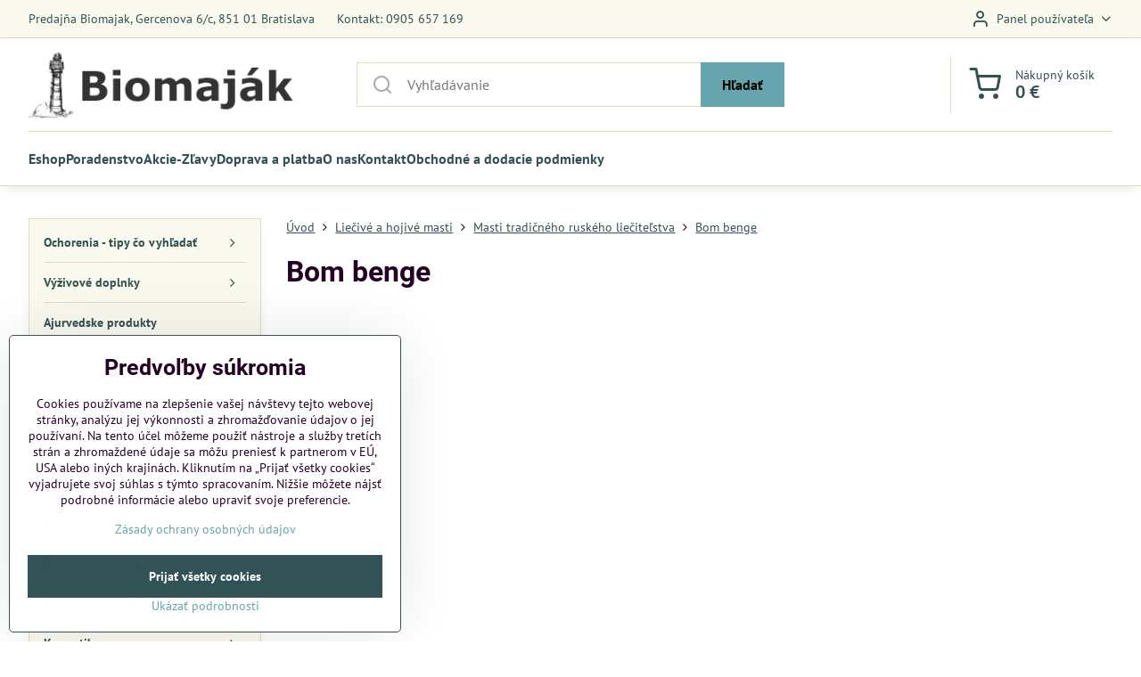

--- FILE ---
content_type: text/html; charset=UTF-8
request_url: https://www.biomajak.sk/liecive-a-hojive-masti/masti-tradicneho-ruskeho-liecitelstva/bom-benge
body_size: 19357
content:

<!DOCTYPE html>
<html  data-lang-code="sk" lang="sk" class="no-js s1-hasHeader1 s1-hasFixedMenu" data-lssid="9a6ff7ffba66">
    <head>
        <meta charset="utf-8">
        		<title>Bom benge - bolesti kĺbov, svalov</title>
                    <meta name="description" content="Bom benge - bolesti kĺbov, svalov, ">
        		<meta name="viewport" content="width=device-width, initial-scale=1" />
		         
<script data-privacy-group="script">
var FloxSettings = {
'cartItems': {},'cartProducts': {},'cartType': "slider",'loginType': "slider",'regformType': "slider",'langVer': "" 
}; 
 
</script>
<script data-privacy-group="script">
FloxSettings.img_size = { 'min': "50x50",'small': "120x120",'medium': "440x440",'large': "800x800",'max': "1600x1600",'product_antn': "440x440",'product_detail': "800x800" };
</script>
    <template id="privacy_iframe_info">
    <div class="floxIframeBlockedInfo" data-func-text="Funkčné" data-analytic-text="Analytické" data-ad-text="Marketingové" data-nosnippet="1">
    <div class="floxIframeBlockedInfo__common">
        <div class="likeH3">Externý obsah je blokovaný Voľbami súkromia</div>
        <p>Prajete si načítať externý obsah?</p>
    </div>
    <div class="floxIframeBlockedInfo__youtube">
        <div class="likeH3">Videá Youtube sú blokované Voľbami súkromia</div>
        <p>Prajete si načítať Youtube video?</p>
    </div>
    <div class="floxIframeBlockedInfo__buttons">
        <button class="button floxIframeBlockedInfo__once">Povoliť tentokrát</button>
        <button class="button floxIframeBlockedInfo__always" >Povoliť a zapamätať - súhlas s druhom cookie: </button>
    </div>
    <a class="floxIframeBlockedLink__common" href=""><i class="fa fa-external-link"></i> Otvoriť obsah v novom okne</a>
    <a class="floxIframeBlockedLink__youtube" href=""><i class="fa fa-external-link"></i> Otvoriť video v novom okne</a>
</div>
</template>
<script type="text/javascript" data-privacy-group="script">
FloxSettings.options={},FloxSettings.options.MANDATORY=1,FloxSettings.options.FUNC=2,FloxSettings.options.ANALYTIC=4,FloxSettings.options.AD=8;
FloxSettings.options.fullConsent=7;FloxSettings.options.maxConsent=15;FloxSettings.options.consent=0,localStorage.getItem("floxConsent")&&(FloxSettings.options.consent=parseInt(localStorage.getItem("floxConsent")));FloxSettings.options.sync=1;FloxSettings.google_consent2_options={},FloxSettings.google_consent2_options.AD_DATA=1,FloxSettings.google_consent2_options.AD_PERSON=2;FloxSettings.google_consent2_options.consent = -2;const privacyIsYoutubeUrl=function(e){return e.includes("youtube.com/embed")||e.includes("youtube-nocookie.com/embed")},privacyIsGMapsUrl=function(e){return e.includes("google.com/maps/embed")||/maps\.google\.[a-z]{2,3}\/maps/i.test(e)},privacyGetPrivacyGroup=function(e){var t="";if(e.getAttribute("data-privacy-group")?t=e.getAttribute("data-privacy-group"):e.closest("*[data-privacy-group]")&&(t=e.closest("*[data-privacy-group]").getAttribute("data-privacy-group")),"IFRAME"===e.tagName){let r=e.src||"";privacyIsYoutubeUrl(r)&&(e.setAttribute("data-privacy-group","func"),t="func"),privacyIsGMapsUrl(r)&&(e.setAttribute("data-privacy-group","func"),t="func")}return"regular"===t&&(t="script"),t},privacyBlockScriptNode=function(e){e.type="javascript/blocked";let t=function(r){"javascript/blocked"===e.getAttribute("type")&&r.preventDefault(),e.removeEventListener("beforescriptexecute",t)};e.addEventListener("beforescriptexecute",t)},privacyHandleScriptTag=function(e){let t=privacyGetPrivacyGroup(e);if(t){if("script"===t)return;"mandatory"===t||"func"===t&&FloxSettings.options.consent&FloxSettings.options.FUNC||"analytic"===t&&FloxSettings.options.consent&FloxSettings.options.ANALYTIC||"ad"===t&&FloxSettings.options.consent&FloxSettings.options.AD||privacyBlockScriptNode(e)}else FloxSettings.options.allow_unclassified||privacyBlockScriptNode(e)},privacyShowPlaceholder=function(e){let t=privacyGetPrivacyGroup(e);var r=document.querySelector("#privacy_iframe_info").content.cloneNode(!0),i=r.querySelector(".floxIframeBlockedInfo__always");i.textContent=i.textContent+r.firstElementChild.getAttribute("data-"+t+"-text"),r.firstElementChild.setAttribute("data-"+t,"1"),r.firstElementChild.removeAttribute("data-func-text"),r.firstElementChild.removeAttribute("data-analytic-text"),r.firstElementChild.removeAttribute("data-ad-text");let o=e.parentNode.classList.contains("blockYoutube");if(e.style.height){let a=e.style.height,c=e.style.width;e.setAttribute("data-privacy-style-height",a),r.firstElementChild.style.setProperty("--iframe-h",a),r.firstElementChild.style.setProperty("--iframe-w",c),e.style.height="0"}else if(e.getAttribute("height")){let n=e.getAttribute("height").replace("px",""),l=e.getAttribute("width").replace("px","");e.setAttribute("data-privacy-height",n),n.includes("%")?r.firstElementChild.style.setProperty("--iframe-h",n):r.firstElementChild.style.setProperty("--iframe-h",n+"px"),l.includes("%")?r.firstElementChild.style.setProperty("--iframe-w",l):r.firstElementChild.style.setProperty("--iframe-w",l+"px"),e.setAttribute("height",0)}else if(o&&e.parentNode.style.maxHeight){let s=e.parentNode.style.maxHeight,p=e.parentNode.style.maxWidth;r.firstElementChild.style.setProperty("--iframe-h",s),r.firstElementChild.style.setProperty("--iframe-w",p)}let u=e.getAttribute("data-privacy-src")||"";privacyIsYoutubeUrl(u)?(r.querySelector(".floxIframeBlockedInfo__common").remove(),r.querySelector(".floxIframeBlockedLink__common").remove(),r.querySelector(".floxIframeBlockedLink__youtube").setAttribute("href",u.replace("/embed/","/watch?v="))):u?(r.querySelector(".floxIframeBlockedInfo__youtube").remove(),r.querySelector(".floxIframeBlockedLink__youtube").remove(),r.querySelector(".floxIframeBlockedLink__common").setAttribute("href",u)):(r.querySelector(".floxIframeBlockedInfo__once").remove(),r.querySelector(".floxIframeBlockedInfo__youtube").remove(),r.querySelector(".floxIframeBlockedLink__youtube").remove(),r.querySelector(".floxIframeBlockedLink__common").remove(),r.querySelector(".floxIframeBlockedInfo__always").classList.add("floxIframeBlockedInfo__always--reload")),e.parentNode.insertBefore(r,e.nextSibling),o&&e.parentNode.classList.add("blockYoutube--blocked")},privacyHidePlaceholderIframe=function(e){var t=e.nextElementSibling;if(t&&t.classList.contains("floxIframeBlockedInfo")){let r=e.parentNode.classList.contains("blockYoutube");r&&e.parentNode.classList.remove("blockYoutube--blocked"),e.getAttribute("data-privacy-style-height")?e.style.height=e.getAttribute("data-privacy-style-height"):e.getAttribute("data-privacy-height")?e.setAttribute("height",e.getAttribute("data-privacy-height")):e.classList.contains("invisible")&&e.classList.remove("invisible"),t.remove()}},privacyBlockIframeNode=function(e){var t=e.src||"";""===t&&e.getAttribute("data-src")&&(t=e.getAttribute("data-src")),e.setAttribute("data-privacy-src",t),e.removeAttribute("src"),!e.classList.contains("floxNoPrivacyPlaceholder")&&(!e.style.width||parseInt(e.style.width)>200)&&(!e.getAttribute("width")||parseInt(e.getAttribute("width"))>200)&&(!e.style.height||parseInt(e.style.height)>200)&&(!e.getAttribute("height")||parseInt(e.getAttribute("height"))>200)&&(!e.style.display||"none"!==e.style.display)&&(!e.style.visibility||"hidden"!==e.style.visibility)&&privacyShowPlaceholder(e)},privacyHandleIframeTag=function(e){let t=privacyGetPrivacyGroup(e);if(t){if("script"===t||"mandatory"===t)return;if("func"===t&&FloxSettings.options.consent&FloxSettings.options.FUNC)return;if("analytic"===t&&FloxSettings.options.consent&FloxSettings.options.ANALYTIC||"ad"===t&&FloxSettings.options.consent&FloxSettings.options.AD)return;privacyBlockIframeNode(e)}else{if(FloxSettings.options.allow_unclassified)return;privacyBlockIframeNode(e)}},privacyHandleYoutubeGalleryItem=function(e){if(!(FloxSettings.options.consent&FloxSettings.options.FUNC)){var t=e.closest(".gallery").getAttribute("data-preview-height"),r=e.getElementsByTagName("img")[0],i=r.getAttribute("src").replace(t+"/"+t,"800/800");r.classList.contains("flox-lazy-load")&&(i=r.getAttribute("data-src").replace(t+"/"+t,"800/800")),e.setAttribute("data-href",e.getAttribute("href")),e.setAttribute("href",i),e.classList.replace("ytb","ytbNoConsent")}},privacyBlockPrivacyElementNode=function(e){e.classList.contains("floxPrivacyPlaceholder")?(privacyShowPlaceholder(e),e.classList.add("invisible")):e.style.display="none"},privacyHandlePrivacyElementNodes=function(e){let t=privacyGetPrivacyGroup(e);if(t){if("script"===t||"mandatory"===t)return;if("func"===t&&FloxSettings.options.consent&FloxSettings.options.FUNC)return;if("analytic"===t&&FloxSettings.options.consent&FloxSettings.options.ANALYTIC||"ad"===t&&FloxSettings.options.consent&FloxSettings.options.AD)return;privacyBlockPrivacyElementNode(e)}else{if(FloxSettings.options.allow_unclassified)return;privacyBlockPrivacyElementNode(e)}};function privacyLoadScriptAgain(e){var t=document.getElementsByTagName("head")[0],r=document.createElement("script");r.src=e.getAttribute("src"),t.appendChild(r),e.parentElement.removeChild(e)}function privacyExecuteScriptAgain(e){var t=document.getElementsByTagName("head")[0],r=document.createElement("script");r.textContent=e.textContent,t.appendChild(r),e.parentElement.removeChild(e)}function privacyEnableScripts(){document.querySelectorAll('script[type="javascript/blocked"]').forEach(e=>{let t=privacyGetPrivacyGroup(e);(FloxSettings.options.consent&FloxSettings.options.ANALYTIC&&t.includes("analytic")||FloxSettings.options.consent&FloxSettings.options.AD&&t.includes("ad")||FloxSettings.options.consent&FloxSettings.options.FUNC&&t.includes("func"))&&(e.getAttribute("src")?privacyLoadScriptAgain(e):privacyExecuteScriptAgain(e))})}function privacyEnableIframes(){document.querySelectorAll("iframe[data-privacy-src]").forEach(e=>{let t=privacyGetPrivacyGroup(e);if(!(FloxSettings.options.consent&FloxSettings.options.ANALYTIC&&t.includes("analytic")||FloxSettings.options.consent&FloxSettings.options.AD&&t.includes("ad")||FloxSettings.options.consent&FloxSettings.options.FUNC&&t.includes("func")))return;privacyHidePlaceholderIframe(e);let r=e.getAttribute("data-privacy-src");e.setAttribute("src",r),e.removeAttribute("data-privacy-src")})}function privacyEnableYoutubeGalleryItems(){FloxSettings.options.consent&FloxSettings.options.FUNC&&(document.querySelectorAll(".ytbNoConsent").forEach(e=>{e.setAttribute("href",e.getAttribute("data-href")),e.classList.replace("ytbNoConsent","ytb")}),"function"==typeof initGalleryPlugin&&initGalleryPlugin())}function privacyEnableBlockedContent(e,t){document.querySelectorAll(".floxCaptchaCont").length&&(e&FloxSettings.options.FUNC)!=(t&FloxSettings.options.FUNC)?window.location.reload():(privacyEnableScripts(),privacyEnableIframes(),privacyEnableYoutubeGalleryItems(),"function"==typeof FloxSettings.privacyEnableScriptsCustom&&FloxSettings.privacyEnableScriptsCustom())}
function privacyUpdateConsent(){ if(FloxSettings.sklik&&FloxSettings.sklik.active){var e={rtgId:FloxSettings.sklik.seznam_retargeting_id,consent:FloxSettings.options.consent&&FloxSettings.options.consent&FloxSettings.options.ANALYTIC?1:0};"category"===FloxSettings.sklik.pageType?(e.category=FloxSettings.sklik.category,e.pageType=FloxSettings.sklik.pageType):"offerdetail"===FloxSettings.sklik.pagetype&&(e.itemId=FloxSettings.sklik.itemId,e.pageType=FloxSettings.sklik.pageType),window.rc&&window.rc.retargetingHit&&window.rc.retargetingHit(e)}"function"==typeof loadCartFromLS&&"function"==typeof saveCartToLS&&(loadCartFromLS(),saveCartToLS());}
const observer=new MutationObserver(e=>{e.forEach(({addedNodes:e})=>{e.forEach(e=>{if(FloxSettings.options.consent!==FloxSettings.options.maxConsent){if(1===e.nodeType&&"SCRIPT"===e.tagName)return privacyHandleScriptTag(e);if(1===e.nodeType&&"IFRAME"===e.tagName)return privacyHandleIframeTag(e);if(1===e.nodeType&&"A"===e.tagName&&e.classList.contains("ytb"))return privacyHandleYoutubeGalleryItem(e);if(1===e.nodeType&&"SCRIPT"!==e.tagName&&"IFRAME"!==e.tagName&&e.classList.contains("floxPrivacyElement"))return privacyHandlePrivacyElementNodes(e)}1===e.nodeType&&(e.classList.contains("mainPrivacyModal")||e.classList.contains("mainPrivacyBar"))&&(FloxSettings.options.consent>0&&!FloxSettings.options.forceShow&&-1!==FloxSettings.google_consent2_options.consent?e.style.display="none":FloxSettings.options.consent>0&&-1===FloxSettings.google_consent2_options.consent?e.classList.add("hideBWConsentOptions"):-1!==FloxSettings.google_consent2_options.consent&&e.classList.add("hideGC2ConsentOptions"))})})});observer.observe(document.documentElement,{childList:!0,subtree:!0}),document.addEventListener("DOMContentLoaded",function(){observer.disconnect()});const createElementBackup=document.createElement;document.createElement=function(...e){if("script"!==e[0].toLowerCase())return createElementBackup.bind(document)(...e);let n=createElementBackup.bind(document)(...e);return n.setAttribute("data-privacy-group","script"),n};
</script>

<meta name="referrer" content="no-referrer-when-downgrade">


<link rel="canonical" href="https://www.biomajak.sk/liecive-a-hojive-masti/masti-tradicneho-ruskeho-liecitelstva/bom-benge">
    

<style itemscope itemtype="https://schema.org/WebPage" itemref="p1a p1b"></style> 
<meta id="p1a" itemprop="name" content="Bom benge - bolesti kĺbov, svalov">
<meta id="p1b" itemprop="description" content="Bom benge - bolesti kĺbov, svalov, ">  
<meta property="og:title" content="Bom benge - bolesti kĺbov, svalov">

<meta property="og:url" content="https://www.biomajak.sk/liecive-a-hojive-masti/masti-tradicneho-ruskeho-liecitelstva/bom-benge">
<meta property="og:description" content="Bom benge - bolesti kĺbov, svalov, ">

<meta name="twitter:card" content="summary_large_image">
<meta name="twitter:title" content="Bom benge - bolesti kĺbov, svalov">
<meta name="twitter:description" content="Bom benge - bolesti kĺbov, svalov, ">

    <meta property="og:locale" content="sk_SK">

    <meta property="og:type" content="website">
                

<link rel="dns-prefetch" href="https://www.biznisweb.sk">
<link rel="preconnect" href="https://www.biznisweb.sk/" crossorigin>
<style type="text/css">
        

@font-face {
  font-family: 'PT Sans';
  font-style: normal;
  font-display: swap;
  font-weight: 400;
  src: local(''),
       url('https://www.biznisweb.sk/templates/bw-fonts/pt-sans-v17-latin-ext_latin-regular.woff2') format('woff2'),
       url('https://www.biznisweb.sk/templates/bw-fonts/pt-sans-v17-latin-ext_latin-regular.woff') format('woff');
}


@font-face {
  font-family: 'PT Sans';
  font-style: normal;
  font-display: swap;
  font-weight: 700;
  src: local(''),
       url('https://www.biznisweb.sk/templates/bw-fonts/pt-sans-v17-latin-ext_latin-700.woff2') format('woff2'),
       url('https://www.biznisweb.sk/templates/bw-fonts/pt-sans-v17-latin-ext_latin-700.woff') format('woff');
}

@font-face {
  font-family: 'Roboto';
  font-style: normal;
  font-display: swap;
  font-weight: 400;
  src: local(''),
       url('https://www.biznisweb.sk/templates/bw-fonts/roboto-v30-latin-ext_latin-regular.woff2') format('woff2'),
       url('https://www.biznisweb.sk/templates/bw-fonts/roboto-v30-latin-ext_latin-regular.woff') format('woff');
}


@font-face {
  font-family: 'Roboto';
  font-style: normal;
  font-display: swap;
  font-weight: 700;
  src: local(''),
       url('https://www.biznisweb.sk/templates/bw-fonts/roboto-v30-latin-ext_latin-700.woff2') format('woff2'),
       url('https://www.biznisweb.sk/templates/bw-fonts/roboto-v30-latin-ext_latin-700.woff') format('woff');
}
</style>

<link rel="preload" href="/erp-templates/skins/flat/universal/fonts/fontawesome-webfont.woff2" as="font" type="font/woff2" crossorigin>
<link href="/erp-templates/260116130539/universal.css" rel="stylesheet" type="text/css" media="all">  




<script data-privacy-group="mandatory">
    FloxSettings.trackerData = {
                    'cartIds': []
            };
    </script> 

		<script data-privacy-group="script">
			FloxSettings.cartType = "same_page";
			FloxSettings.loginType = "custom";
			FloxSettings.regformType = "custom";
		</script>
												<style>
			:root {
				--s1-accentTransparent: #66A5AD17;
				--s1-accentComplement: #000;
				--s1-maccentComplement: #fff;
				--s1-menuBgComplementTransparent: #000b;
				--s1-menuBgComplementTransparent2: #0002;
				--s1-menuBgComplement: #000;
				--s1-accentDark: #335256;
			}
		</style>

		</head>
<body class="s1-pt-page ">
    
    <noscript class="noprint">
        <div id="noscript">
            Javascript není prohlížečem podporován nebo je vypnutý. Pro zobrazení stránky tak, jak byla zamýšlena, použijte prohlížeč s podporou JavaScript.
            <br>Pomoc: <a href="https://www.enable-javascript.com/" target="_blank">Enable-Javascript.com</a>.
        </div>
    </noscript>
    
    <div class="oCont remodal-bg">
																																					
						

	
	<section class="s1-headerTop s1-headerTop-style1 noprint">
		<div class="s1-cont flex ai-c">
							<div class="s1-headerTop-left">
					                        <div id="box-id-top_header_left" class="pagebox">
                                                        	<nav class="s1-topNav">
		<ul class="s1-topNav-items">
																				<li class="s1-topNav-item ">
						<a class="s1-topNav-link " href="#" >
														<span class="s1-topNav-linkText">Predajňa Biomajak, Gercenova 6/c, 851 01 Bratislava</span>
						</a>
					</li>
																								<li class="s1-topNav-item ">
						<a class="s1-topNav-link " href="tel:0905657169" >
														<span class="s1-topNav-linkText">Kontakt: 0905 657 169</span>
						</a>
					</li>
									</ul>
	</nav>

                             
            </div> 
    
				</div>
										<div class="s1-headerTop-right flex ml-a">
											<div class="s1-dropDown s1-loginDropdown">
	<a href="/e/login" class="s1-dropDown-toggler">
		<i class="s1-icon s1-icon-user s1-dropDown-icon" aria-hidden="true"></i>
		<span class="s1-dropDown-title">Panel používateľa</span>
		<i class="fa fa-angle-down s1-dropDown-arrow"></i>
	</a>
	<ul class="s1-dropDown-items">
				<li class="s1-dropDown-item">
			<a class="s1-dropDown-link" href="/e/login" data-remodal-target="s1-acc">
				<i class="s1-icon s1-icon-log-in s1-dropDown-icon"></i>
				<span class="s1-dropDown-title">Prihlásiť sa</span>
			</a>
		</li>
						<li class="s1-dropDown-item">
			<a class="s1-dropDown-link" href="/e/account/register">
				<i class="s1-icon s1-icon-user-plus s1-dropDown-icon"></i>
				<span class="s1-dropDown-title">Registrácia</span>
			</a>
		</li>
    		</ul>
</div>

														</div>
					</div>
	</section>
<header class="s1-header s1-header-style1  noprint">
	<section class="s1-header-cont s1-cont flex">
		<div class="s1-header-logo">
							<a class="s1-imglogo" href="/"><img src="/files/s1-sablona/bioamajak-logo-320-84.png" alt="Logo"></a>
					</div>
		<div class="s1-header-actions flex">
						<div class="s1-header-search">
				<!-- search activator -->
				<div class="s1-header-action m-hide">
					<a href="/e/search" title="Hľadať" class="s1-header-actionLink s1-searchActivatorJS"><i class="s1-icon s1-icon-search"></i></a>
				</div>
					<form action="/e/search" method="get" class="siteSearchForm s1-topSearch-form">
		<div class="siteSearchCont s1-topSearch">
			<label class="s1-siteSearch-label flex">
				<i class="s1-icon s1-icon-search rm-hide"></i>
				<input data-pages="Stránky" data-products="Produkty" data-categories="Kategórie" data-news="Novinky" data-brands="Výrobca" class="siteSearchInput" id="s1-small-search" placeholder="Vyhľadávanie" name="word" type="text" value="">
				<button class="button" type="submit">Hľadať</button>
			</label>
		</div>
	</form>

			</div>
			
												<!-- cart -->
			<div class="s1-headerCart-outer">
				            
    		<div class="s1-header-action s1-headerCart">
			<a class="s1-header-actionLink smallCart" href="/e/cart/index" title="Nákupný košík">
				<i class="s1-icon s1-icon-shopping-cart"></i>
				<span class="smallCartItems buttonCartInvisible invisible">0</span>
				<div class="s1-scText rl-hide">
					<span class="s1-scTitle">Nákupný košík</span>
					<span class="smallCartTotal smallCartPrice" data-pieces="0">0 €</span>
				</div>
			</a>
			<div id="s1-customSmallCartCont" class="s1-smallCart-wrapper"></div>
		</div>
    
			</div>
			<!-- menu -->
						<div class="s1-header-action l-hide">
				<button aria-label="Menu" class="s1-header-actionLink s1-menuActivatorJS"><i class="s1-icon s1-icon-menu"></i></button>
			</div>
					</div>
	</section>
		<div class="s1-menu-section ">
					<div class="s1-menu-overlay s1-menuActivatorJS l-hide"></div>
			<div class="s1-menu-wrapper">
				<div class="s1-menu-header l-hide">
					Menu
					<span class="s1-menuClose s1-menuActivatorJS">✕</span>
				</div>
				<div class="s1-menu-cont s1-cont">
											     
                                        																														<nav class="s1-menu s1-menu-left">
								<ul class="s1-menu-items">
																	<li class="s1-menu-item  ">
							<a class="s1-menu-link " href="/">
																<span>Eshop</span>
															</a>
													</li>
																	<li class="s1-menu-item  ">
							<a class="s1-menu-link " href="/poradenstvo">
																<span>Poradenstvo </span>
															</a>
													</li>
																	<li class="s1-menu-item  ">
							<a class="s1-menu-link " href="/akcie-zlavy">
																<span>Akcie-Zľavy</span>
															</a>
													</li>
																	<li class="s1-menu-item  ">
							<a class="s1-menu-link " href="/doprava-a-platba">
																<span>Doprava a platba</span>
															</a>
													</li>
																	<li class="s1-menu-item  ">
							<a class="s1-menu-link " href="/alternativna-liecba-bylinne-caje-biopotraviny-bylinne-tinktury-tradicne-liecitelstvo">
																<span>O nas</span>
															</a>
													</li>
																	<li class="s1-menu-item  ">
							<a class="s1-menu-link " href="/kontakt1">
																<span>Kontakt</span>
															</a>
													</li>
																	<li class="s1-menu-item  ">
							<a class="s1-menu-link " href="/obchodne-a-dodacie-podmienky">
																<span>Obchodné a dodacie podmienky </span>
															</a>
													</li>
									</ul>
			</nav>
		    
																<div class="s1-menu-categoriesMobile l-hide">
							                        <div id="box-id-flox_side_menu" class="pagebox">
                                                        																		<nav class="s1-sideMenu ">
						<ul class="s1-sideMenu-items">
														
																																																																																																															
																			
																																																																																																															
																			
																																																																																																															
																			
																																																																																																															
											<li class="s1-sideMenu-item  hasSubmenu s1-sideSub-group s1-sideSub-group-inlineLinks ">
							<a class="s1-sideMenu-link " href="/c/ochorenia">
																<span>Ochorenia - tipy čo vyhľadať</span>
								<i class="s1-menuChevron fa fa-angle-right"></i>							</a>
															<ul class="s1-submenu-items level-1">
								<li class="s1-submenu-item level-1    ">
															<a href="/c/ochorenia/alergie" class="s1-submenu-link ">
						<span>Alergie</span>
											</a>
									</li>
								<li class="s1-submenu-item level-1    ">
															<a href="/c/ochorenia/akne" class="s1-submenu-link ">
						<span>Akné</span>
											</a>
									</li>
								<li class="s1-submenu-item level-1    ">
															<a href="/c/ochorenia/astma" class="s1-submenu-link ">
						<span>Astma</span>
											</a>
									</li>
								<li class="s1-submenu-item level-1    ">
															<a href="/c/ochorenia/alzheimerova-demencia" class="s1-submenu-link ">
						<span>Alzheimer, demencia</span>
											</a>
									</li>
								<li class="s1-submenu-item level-1    ">
															<a href="/c/ochorenia/borelioza" class="s1-submenu-link ">
						<span>Borelióza</span>
											</a>
									</li>
								<li class="s1-submenu-item level-1    ">
															<a href="/c/ochorenia/chripka" class="s1-submenu-link ">
						<span>Covid, Chrípka, vírusové ochorenia</span>
											</a>
									</li>
								<li class="s1-submenu-item level-1    ">
															<a href="/c/ochorenia/cukrovka-diabetes" class="s1-submenu-link ">
						<span>Cukrovka – diabetes </span>
											</a>
									</li>
								<li class="s1-submenu-item level-1    ">
															<a href="/c/ochorenia/myomy" class="s1-submenu-link ">
						<span>Cysty, Myómy</span>
											</a>
									</li>
								<li class="s1-submenu-item level-1    ">
															<a href="/c/ochorenia/cholesterol" class="s1-submenu-link ">
						<span>Cholesterol</span>
											</a>
									</li>
								<li class="s1-submenu-item level-1    ">
															<a href="/c/ochorenia/chudnutie" class="s1-submenu-link ">
						<span>Chudnutie</span>
											</a>
									</li>
								<li class="s1-submenu-item level-1    ">
															<a href="/c/ochorenia/depresie" class="s1-submenu-link ">
						<span>Depresie</span>
											</a>
									</li>
								<li class="s1-submenu-item level-1    ">
															<a href="/c/ochorenia/detoxikacia" class="s1-submenu-link ">
						<span>Detoxikácia</span>
											</a>
									</li>
								<li class="s1-submenu-item level-1    ">
															<a href="/c/ochorenia/dna" class="s1-submenu-link ">
						<span>Dna</span>
											</a>
									</li>
								<li class="s1-submenu-item level-1    ">
															<a href="/c/ochorenia/ekzemy" class="s1-submenu-link ">
						<span>Ekzémy</span>
											</a>
									</li>
								<li class="s1-submenu-item level-1    ">
															<a href="/c/ochorenia/encefalitida" class="s1-submenu-link ">
						<span>Encefalitída</span>
											</a>
									</li>
								<li class="s1-submenu-item level-1    ">
															<a href="/c/ochorenia/hemoroidy" class="s1-submenu-link ">
						<span>Hemoroidy</span>
											</a>
									</li>
								<li class="s1-submenu-item level-1    ">
															<a href="/c/ochorenia/hepatitida" class="s1-submenu-link ">
						<span>Hepatitída–žltačka</span>
											</a>
									</li>
								<li class="s1-submenu-item level-1    ">
															<a href="/c/ochorenia/frigidita" class="s1-submenu-link ">
						<span>Frigidita</span>
											</a>
									</li>
								<li class="s1-submenu-item level-1    ">
															<a href="/c/ochorenia/imunita1" class="s1-submenu-link ">
						<span>Imunita</span>
											</a>
									</li>
								<li class="s1-submenu-item level-1    ">
															<a href="/c/ochorenia/imunita-deti" class="s1-submenu-link ">
						<span>Imunita deti</span>
											</a>
									</li>
								<li class="s1-submenu-item level-1    ">
															<a href="/c/ochorenia/kandidoza-mykoza-plesne" class="s1-submenu-link ">
						<span>Kandidóza, mykóza, plesne</span>
											</a>
									</li>
								<li class="s1-submenu-item level-1    ">
															<a href="/c/ochorenia/kasel" class="s1-submenu-link ">
						<span>Kašeľ</span>
											</a>
									</li>
								<li class="s1-submenu-item level-1    ">
															<a href="/c/ochorenia/klby" class="s1-submenu-link ">
						<span>Kĺby</span>
											</a>
									</li>
								<li class="s1-submenu-item level-1    ">
															<a href="/c/ochorenia/krcove-zily" class="s1-submenu-link ">
						<span>Kŕčové žily</span>
											</a>
									</li>
								<li class="s1-submenu-item level-1    ">
															<a href="/c/ochorenia/koncentracia-pamaet-ucenie" class="s1-submenu-link ">
						<span>Koncentrácia, pamäť, učenie</span>
											</a>
									</li>
								<li class="s1-submenu-item level-1    ">
															<a href="/c/ochorenia/laktacia" class="s1-submenu-link ">
						<span>Laktácia</span>
											</a>
									</li>
								<li class="s1-submenu-item level-1    ">
															<a href="/c/ochorenia/lymfa" class="s1-submenu-link ">
						<span>Lymfa</span>
											</a>
									</li>
								<li class="s1-submenu-item level-1    ">
															<a href="/c/ochorenia/menopauza" class="s1-submenu-link ">
						<span>Menopauza</span>
											</a>
									</li>
								<li class="s1-submenu-item level-1    ">
															<a href="/c/ochorenia/migrena" class="s1-submenu-link ">
						<span>Migréna</span>
											</a>
									</li>
								<li class="s1-submenu-item level-1    ">
															<a href="/c/ochorenia/mononukleoza" class="s1-submenu-link ">
						<span>Mononukleóza</span>
											</a>
									</li>
								<li class="s1-submenu-item level-1    ">
															<a href="/c/ochorenia/naduvanie" class="s1-submenu-link ">
						<span>Nadúvanie</span>
											</a>
									</li>
								<li class="s1-submenu-item level-1    ">
															<a href="/c/ochorenia/neplodnost" class="s1-submenu-link ">
						<span>Neplodnosť</span>
											</a>
									</li>
								<li class="s1-submenu-item level-1    ">
															<a href="/c/ochorenia/nespavost" class="s1-submenu-link ">
						<span>Nespavosť</span>
											</a>
									</li>
								<li class="s1-submenu-item level-1    ">
															<a href="/c/ochorenia/nervozita" class="s1-submenu-link ">
						<span>Nervozita, neuróza</span>
											</a>
									</li>
								<li class="s1-submenu-item level-1    ">
															<a href="/c/ochorenia/obezita" class="s1-submenu-link ">
						<span>Obezita</span>
											</a>
									</li>
								<li class="s1-submenu-item level-1    ">
															<a href="/c/ochorenia/nizky-krvny-tlak" class="s1-submenu-link ">
						<span>Nízky krvný tlak </span>
											</a>
									</li>
								<li class="s1-submenu-item level-1    ">
															<a href="/c/ochorenia/oblicky" class="s1-submenu-link ">
						<span>Obličky</span>
											</a>
									</li>
								<li class="s1-submenu-item level-1    ">
															<a href="/c/ochorenia/oci" class="s1-submenu-link ">
						<span>Oči</span>
											</a>
									</li>
								<li class="s1-submenu-item level-1    ">
															<a href="/c/ochorenia/osteoporoza" class="s1-submenu-link ">
						<span>Osteoporóza, Osteopénia</span>
											</a>
									</li>
								<li class="s1-submenu-item level-1    ">
															<a href="/c/ochorenia/paraziti" class="s1-submenu-link ">
						<span>Parazity</span>
											</a>
									</li>
								<li class="s1-submenu-item level-1    ">
															<a href="/c/ochorenia/pankreas-slinivka" class="s1-submenu-link ">
						<span>Pankreas - Slinivka</span>
											</a>
									</li>
								<li class="s1-submenu-item level-1    ">
															<a href="/c/ochorenia/pecen" class="s1-submenu-link ">
						<span>Pečeň</span>
											</a>
									</li>
								<li class="s1-submenu-item level-1    ">
															<a href="/c/ochorenia/plucno-prieduskove-ochorenia" class="s1-submenu-link ">
						<span>Pľúcno-prieduškové ochorenia </span>
											</a>
									</li>
								<li class="s1-submenu-item level-1    ">
															<a href="/c/ochorenia/potencia" class="s1-submenu-link ">
						<span>Potencia</span>
											</a>
									</li>
								<li class="s1-submenu-item level-1    ">
															<a href="/c/ochorenia/prostata" class="s1-submenu-link ">
						<span>Prostata</span>
											</a>
									</li>
								<li class="s1-submenu-item level-1    ">
															<a href="/c/ochorenia/psoriaza" class="s1-submenu-link ">
						<span>Psoriáza</span>
											</a>
									</li>
								<li class="s1-submenu-item level-1    ">
															<a href="/c/ochorenia/reumaticke-ochorenia" class="s1-submenu-link ">
						<span>Reumatické ochorenia</span>
											</a>
									</li>
								<li class="s1-submenu-item level-1    ">
															<a href="/c/ochorenia/srdcovocievne-ochorenia" class="s1-submenu-link ">
						<span>Srdcovo–cievne ochorenia</span>
											</a>
									</li>
								<li class="s1-submenu-item level-1    ">
															<a href="/c/ochorenia/stitna-zlaza" class="s1-submenu-link ">
						<span>Štítna žľaza </span>
											</a>
									</li>
								<li class="s1-submenu-item level-1    ">
															<a href="/c/ochorenia/stres" class="s1-submenu-link ">
						<span>Stres</span>
											</a>
									</li>
								<li class="s1-submenu-item level-1    ">
															<a href="/c/ochorenia/tetania" class="s1-submenu-link ">
						<span>Tetánia</span>
											</a>
									</li>
								<li class="s1-submenu-item level-1    ">
															<a href="/c/ochorenia/unava-vycerpanie" class="s1-submenu-link ">
						<span>Únava, vyčerpanie</span>
											</a>
									</li>
								<li class="s1-submenu-item level-1    ">
															<a href="/c/ochorenia/urogenitalne-problemy" class="s1-submenu-link ">
						<span>Urogenitálne problémy </span>
											</a>
									</li>
								<li class="s1-submenu-item level-1    ">
															<a href="/c/ochorenia/vredy-zaludocne-dvanastornikove" class="s1-submenu-link ">
						<span>Vredy žalúdočné, dvanástorníkové </span>
											</a>
									</li>
								<li class="s1-submenu-item level-1    ">
															<a href="/c/ochorenia/vysoky-krvny-tlak" class="s1-submenu-link ">
						<span>Vysoký krvný tlak</span>
											</a>
									</li>
								<li class="s1-submenu-item level-1    ">
															<a href="/c/ochorenia/zapaly-mocovych-ciest-mechura" class="s1-submenu-link ">
						<span>Zápaly močových ciest, mechúra</span>
											</a>
									</li>
								<li class="s1-submenu-item level-1    ">
															<a href="/c/ochorenia/zapaly-traviaceho-traktu" class="s1-submenu-link ">
						<span>Zápaly tráviaceho traktu</span>
											</a>
									</li>
								<li class="s1-submenu-item level-1    ">
															<a href="/c/ochorenia/zlcnik-zlcnikove-kamene" class="s1-submenu-link ">
						<span>Žlčník, žlčníkové kamene</span>
											</a>
									</li>
											</ul>
													</li>
																			
																																																																																																															
											<li class="s1-sideMenu-item  hasSubmenu s1-sideSub-group s1-sideSub-group-inlineLinks ">
							<a class="s1-sideMenu-link " href="/c/vyzivove-doplnky">
																<span>Výživové doplnky</span>
								<i class="s1-menuChevron fa fa-angle-right"></i>							</a>
															<ul class="s1-submenu-items level-1">
								<li class="s1-submenu-item level-1  hasSubmenu  ">
															<a href="/c/vyzivove-doplnky/vertera-gely-z-morskych-rias" class="s1-submenu-link ">
						<span>Vertera - gély z morských rias</span>
						<i class="s1-menuChevron fa fa-angle-right l-hide"></i>					</a>
																		     
                                        																														<ul class="s1-submenu-items level-2">
								<li class="s1-submenu-item level-2    ">
															<a href="/c/vyzivove-doplnky/vertera-gely-z-morskych-rias/fytokomplexy-s-morskou-riasou" class="s1-submenu-link ">
						<span>Fytokomplexy s morskou riasou</span>
											</a>
									</li>
											</ul>
		    
															</li>
								<li class="s1-submenu-item level-1    ">
															<a href="/c/vyzivove-doplnky/adaptogeny" class="s1-submenu-link ">
						<span>Adaptogény</span>
											</a>
									</li>
								<li class="s1-submenu-item level-1    ">
															<a href="/c/vyzivove-doplnky/probiotika-prebiotika" class="s1-submenu-link ">
						<span>Probiotiká, prebiotiká</span>
											</a>
									</li>
								<li class="s1-submenu-item level-1    ">
															<a href="/c/vyzivove-doplnky/prirodne-tablety" class="s1-submenu-link ">
						<span>Prírodné tablety</span>
											</a>
									</li>
								<li class="s1-submenu-item level-1    ">
															<a href="/c/vyzivove-doplnky/kolagen" class="s1-submenu-link ">
						<span>Kolagén</span>
											</a>
									</li>
								<li class="s1-submenu-item level-1    ">
															<a href="/c/vyzivove-doplnky/karlovarska-sol-bolotov-balzam" class="s1-submenu-link ">
						<span>Karlovarská soľ, Bolotov Balzam</span>
											</a>
									</li>
								<li class="s1-submenu-item level-1    ">
															<a href="/c/vyzivove-doplnky/lipozomalne-vitaminy-a-mineraly" class="s1-submenu-link ">
						<span>Lipozomálne vitamíny a minerály</span>
											</a>
									</li>
								<li class="s1-submenu-item level-1    ">
															<a href="/c/vyzivove-doplnky/huby" class="s1-submenu-link ">
						<span>Huby</span>
											</a>
									</li>
								<li class="s1-submenu-item level-1  hasSubmenu  ">
															<a href="/c/vyzivove-doplnky/chioska-masticha" class="s1-submenu-link ">
						<span>Chioská masticha</span>
						<i class="s1-menuChevron fa fa-angle-right l-hide"></i>					</a>
																		     
                                        																														<ul class="s1-submenu-items level-2">
								<li class="s1-submenu-item level-2    ">
															<a href="/c/vyzivove-doplnky/chioska-masticha/masticha-krystaly" class="s1-submenu-link ">
						<span>Masticha kryštály</span>
											</a>
									</li>
								<li class="s1-submenu-item level-2    ">
															<a href="/c/vyzivove-doplnky/chioska-masticha/mastichove-kapsuly" class="s1-submenu-link ">
						<span> Mastichové kapsuly</span>
											</a>
									</li>
								<li class="s1-submenu-item level-2    ">
															<a href="/c/vyzivove-doplnky/chioska-masticha/zuvacky-s-mastichou" class="s1-submenu-link ">
						<span>Žuvačky s mastichou</span>
											</a>
									</li>
											</ul>
		    
															</li>
								<li class="s1-submenu-item level-1    ">
															<a href="/c/vyzivove-doplnky/sanogel" class="s1-submenu-link ">
						<span>Sanogel</span>
											</a>
									</li>
								<li class="s1-submenu-item level-1    ">
															<a href="/c/vyzivove-doplnky/zelene-potraviny" class="s1-submenu-link ">
						<span>Zelene potraviny</span>
											</a>
									</li>
								<li class="s1-submenu-item level-1    ">
															<a href="/c/vyzivove-doplnky/cbd-a-cbg-olej" class="s1-submenu-link ">
						<span>CBD a CBG olej</span>
											</a>
									</li>
											</ul>
													</li>
																			
																																																																																																															
											<li class="s1-sideMenu-item   ">
							<a class="s1-sideMenu-link " href="/c/ajurvedske-produkty">
																<span>Ajurvedske produkty</span>
															</a>
													</li>
																			
																																																																																																															
											<li class="s1-sideMenu-item   ">
							<a class="s1-sideMenu-link " href="/c/tiens-tradicna-cinska-medicina">
																<span>Tiens-tradičná čínska medicína</span>
															</a>
													</li>
																			
																																																																																																															
											<li class="s1-sideMenu-item  hasSubmenu s1-sideSub-group s1-sideSub-group-inlineLinks ">
							<a class="s1-sideMenu-link " href="/c/bio-potraviny">
																<span>Bio potraviny, zdravá výživa</span>
								<i class="s1-menuChevron fa fa-angle-right"></i>							</a>
															<ul class="s1-submenu-items level-1">
								<li class="s1-submenu-item level-1  hasSubmenu  ">
															<a href="/c/bio-potraviny/kava" class="s1-submenu-link ">
						<span>Káva</span>
						<i class="s1-menuChevron fa fa-angle-right l-hide"></i>					</a>
																		     
                                        																														<ul class="s1-submenu-items level-2">
								<li class="s1-submenu-item level-2    ">
															<a href="/c/bio-potraviny/kava/ajurvedska-kava" class="s1-submenu-link ">
						<span>Ajurvédska káva</span>
											</a>
									</li>
								<li class="s1-submenu-item level-2    ">
															<a href="/c/bio-potraviny/kava/kava-reishi" class="s1-submenu-link ">
						<span>Káva Reishi</span>
											</a>
									</li>
								<li class="s1-submenu-item level-2    ">
															<a href="/c/bio-potraviny/kava/bylinne-nahrady-kavy" class="s1-submenu-link ">
						<span>Bylinné náhrady kávy</span>
											</a>
									</li>
								<li class="s1-submenu-item level-2    ">
															<a href="/c/bio-potraviny/kava/zelena-kava" class="s1-submenu-link ">
						<span> Zelená káva</span>
											</a>
									</li>
											</ul>
		    
															</li>
								<li class="s1-submenu-item level-1    ">
															<a href="/c/bio-potraviny/bezlepkove" class="s1-submenu-link ">
						<span>Bezlepkové </span>
											</a>
									</li>
								<li class="s1-submenu-item level-1    ">
															<a href="/c/bio-potraviny/morske-riasy" class="s1-submenu-link ">
						<span>Morské riasy</span>
											</a>
									</li>
								<li class="s1-submenu-item level-1  hasSubmenu  ">
															<a href="/c/bio-potraviny/obilniny-kase" class="s1-submenu-link ">
						<span>Obilniny, kaše</span>
						<i class="s1-menuChevron fa fa-angle-right l-hide"></i>					</a>
																		     
                                        																														<ul class="s1-submenu-items level-2">
								<li class="s1-submenu-item level-2    ">
															<a href="/c/bio-potraviny/obilniny-kase/obilniny" class="s1-submenu-link ">
						<span>Obilniny</span>
											</a>
									</li>
								<li class="s1-submenu-item level-2    ">
															<a href="/c/bio-potraviny/obilniny-kase/kase" class="s1-submenu-link ">
						<span>Kaše</span>
											</a>
									</li>
											</ul>
		    
															</li>
								<li class="s1-submenu-item level-1  hasSubmenu  ">
															<a href="/c/bio-potraviny/oleje" class="s1-submenu-link ">
						<span>Oleje</span>
						<i class="s1-menuChevron fa fa-angle-right l-hide"></i>					</a>
																		     
                                        																														<ul class="s1-submenu-items level-2">
								<li class="s1-submenu-item level-2    ">
															<a href="/c/bio-potraviny/oleje/rastlinne-oleje" class="s1-submenu-link ">
						<span>Rastlinné oleje</span>
											</a>
									</li>
								<li class="s1-submenu-item level-2    ">
															<a href="/c/bio-potraviny/oleje/rybi-olej" class="s1-submenu-link ">
						<span>Rybí olej</span>
											</a>
									</li>
											</ul>
		    
															</li>
								<li class="s1-submenu-item level-1    ">
															<a href="/c/bio-potraviny/proteiny" class="s1-submenu-link ">
						<span>Proteíny</span>
											</a>
									</li>
								<li class="s1-submenu-item level-1    ">
															<a href="/c/bio-potraviny/semienka" class="s1-submenu-link ">
						<span>Semienka</span>
											</a>
									</li>
								<li class="s1-submenu-item level-1    ">
															<a href="/c/bio-potraviny/sladidla" class="s1-submenu-link ">
						<span>Sladidlá</span>
											</a>
									</li>
								<li class="s1-submenu-item level-1  hasSubmenu  ">
															<a href="/c/bio-potraviny/sladkosti" class="s1-submenu-link ">
						<span>Sladkosti</span>
						<i class="s1-menuChevron fa fa-angle-right l-hide"></i>					</a>
																		     
                                        																														<ul class="s1-submenu-items level-2">
								<li class="s1-submenu-item level-2    ">
															<a href="/c/bio-potraviny/sladkosti/cokolady" class="s1-submenu-link ">
						<span>Čokolády</span>
											</a>
									</li>
								<li class="s1-submenu-item level-2    ">
															<a href="/c/bio-potraviny/sladkosti/chalvy" class="s1-submenu-link ">
						<span>Chalvy</span>
											</a>
									</li>
								<li class="s1-submenu-item level-2    ">
															<a href="/c/bio-potraviny/sladkosti/tycinky" class="s1-submenu-link ">
						<span>Tyčinky</span>
											</a>
									</li>
								<li class="s1-submenu-item level-2    ">
															<a href="/c/bio-potraviny/sladkosti/lavas-ovocna-trubicka" class="s1-submenu-link ">
						<span>Lavaš - Ovocná trubička</span>
											</a>
									</li>
											</ul>
		    
															</li>
								<li class="s1-submenu-item level-1    ">
															<a href="/c/bio-potraviny/susene-napoje-rastlinne-mlieka" class="s1-submenu-link ">
						<span>Sušené nápoje, rastlinné mlieka</span>
											</a>
									</li>
								<li class="s1-submenu-item level-1    ">
															<a href="/c/bio-potraviny/susene-plody-stavy" class="s1-submenu-link ">
						<span>Sušené plody, šťavy</span>
											</a>
									</li>
								<li class="s1-submenu-item level-1    ">
															<a href="/c/bio-potraviny/susienky-musli" class="s1-submenu-link ">
						<span>Sušienky, musli</span>
											</a>
									</li>
								<li class="s1-submenu-item level-1    ">
															<a href="/c/bio-potraviny/vegetarian-vegan" class="s1-submenu-link ">
						<span>Vegetarián, Vegan</span>
											</a>
									</li>
											</ul>
													</li>
																			
																																																																																																															
											<li class="s1-sideMenu-item  hasSubmenu s1-sideSub-group s1-sideSub-group-inlineLinks ">
							<a class="s1-sideMenu-link " href="/c/caje">
																<span>Čaje</span>
								<i class="s1-menuChevron fa fa-angle-right"></i>							</a>
															<ul class="s1-submenu-items level-1">
								<li class="s1-submenu-item level-1    ">
															<a href="/c/caje/ivan-caj" class="s1-submenu-link ">
						<span>Ivan čaj</span>
											</a>
									</li>
								<li class="s1-submenu-item level-1    ">
															<a href="/c/caje/sypane-caje-devat-bylin-gresik" class="s1-submenu-link ">
						<span>Sypané čaje deväť bylín Grešík</span>
											</a>
									</li>
								<li class="s1-submenu-item level-1    ">
															<a href="/c/caje/caje-devat-bylinne-porciovane" class="s1-submenu-link ">
						<span>Čaje deväť bylinné porciované</span>
											</a>
									</li>
								<li class="s1-submenu-item level-1    ">
															<a href="/c/caje/cajove-zmesi-serafin" class="s1-submenu-link ">
						<span>Čajové zmesi Serafin</span>
											</a>
									</li>
								<li class="s1-submenu-item level-1  hasSubmenu  ">
															<a href="/c/caje/bylinne-caje-jednodruhove" class="s1-submenu-link ">
						<span>Bylinné čaje jednodruhové</span>
						<i class="s1-menuChevron fa fa-angle-right l-hide"></i>					</a>
																		     
                                        																														<ul class="s1-submenu-items level-2">
								<li class="s1-submenu-item level-2    ">
															<a href="/c/caje/bylinne-caje-jednodruhove/a-d" class="s1-submenu-link ">
						<span> A - D</span>
											</a>
									</li>
											</ul>
		    
															</li>
								<li class="s1-submenu-item level-1  hasSubmenu  ">
															<a href="/c/caje/zelene-a-cierne-caje" class="s1-submenu-link ">
						<span>Zelené a čierne čaje</span>
						<i class="s1-menuChevron fa fa-angle-right l-hide"></i>					</a>
																		     
                                        																														<ul class="s1-submenu-items level-2">
								<li class="s1-submenu-item level-2    ">
															<a href="/c/caje/zelene-a-cierne-caje/porciovane-zelene-caje" class="s1-submenu-link ">
						<span>Porciované zelené čaje</span>
											</a>
									</li>
								<li class="s1-submenu-item level-2    ">
															<a href="/c/caje/zelene-a-cierne-caje/cierne-caje" class="s1-submenu-link ">
						<span>Čierne čaje</span>
											</a>
									</li>
											</ul>
		    
															</li>
								<li class="s1-submenu-item level-1  hasSubmenu  ">
															<a href="/c/caje/biele-a-exoticke-caje" class="s1-submenu-link ">
						<span>Exotické čaje</span>
						<i class="s1-menuChevron fa fa-angle-right l-hide"></i>					</a>
																		     
                                        																														<ul class="s1-submenu-items level-2">
								<li class="s1-submenu-item level-2    ">
															<a href="/c/caje/biele-a-exoticke-caje/gurmar" class="s1-submenu-link ">
						<span>Gurmar </span>
											</a>
									</li>
											</ul>
		    
															</li>
								<li class="s1-submenu-item level-1  hasSubmenu  ">
															<a href="/c/caje/ovocne-caje" class="s1-submenu-link ">
						<span>Ovocné čaje</span>
						<i class="s1-menuChevron fa fa-angle-right l-hide"></i>					</a>
																		     
                                        																														<ul class="s1-submenu-items level-2">
								<li class="s1-submenu-item level-2    ">
															<a href="/c/caje/ovocne-caje/porciovane-ovocne-caje" class="s1-submenu-link ">
						<span>Porciované ovocné čaje</span>
											</a>
									</li>
											</ul>
		    
															</li>
								<li class="s1-submenu-item level-1    ">
															<a href="/c/caje/yogi-tea-jurvedske-caje" class="s1-submenu-link ">
						<span>Yogi Tea - jurvédske čaje</span>
											</a>
									</li>
											</ul>
													</li>
																			
																																																																																																															
											<li class="s1-sideMenu-item  hasSubmenu s1-sideSub-group s1-sideSub-group-inlineLinks ">
							<a class="s1-sideMenu-link " href="/c/tinktury">
																<span>Tinktúry</span>
								<i class="s1-menuChevron fa fa-angle-right"></i>							</a>
															<ul class="s1-submenu-items level-1">
								<li class="s1-submenu-item level-1    ">
															<a href="/c/tinktury/bylinne-tinktury" class="s1-submenu-link ">
						<span>Bylinné tinktúry</span>
											</a>
									</li>
								<li class="s1-submenu-item level-1    ">
															<a href="/c/tinktury/tinktury-serafin" class="s1-submenu-link ">
						<span>Tinktúry Serafin</span>
											</a>
									</li>
								<li class="s1-submenu-item level-1 hasIcon hasSubmenu  ">
															<a class="s1-submenu-image rl-hide" href="/c/tinktury/tinktury-z-pukov">
						<img class="s1-submenu-img flox-lazy-load" data-src="/resize/e/100/100/files/serafin/tinktury-zmesi/imunita.png" alt="Tinktúry z pukov" loading="lazy">
					</a>
										<a href="/c/tinktury/tinktury-z-pukov" class="s1-submenu-link ">
						<span>Tinktúry z pukov</span>
						<i class="s1-menuChevron fa fa-angle-right l-hide"></i>					</a>
																		     
                                        																														<ul class="s1-submenu-items level-2">
								<li class="s1-submenu-item level-2    ">
															<a href="/c/tinktury/tinktury-z-pukov/tinktury-z-pukov-gemmoterapia" class="s1-submenu-link ">
						<span>Tinktúry z pukov - gemmoterapia</span>
											</a>
									</li>
								<li class="s1-submenu-item level-2    ">
															<a href="/c/tinktury/tinktury-z-pukov/zmesi-z-pukov" class="s1-submenu-link ">
						<span>Zmesi z pukov</span>
											</a>
									</li>
											</ul>
		    
															</li>
											</ul>
													</li>
																			
																																																																																																															
											<li class="s1-sideMenu-item  hasSubmenu s1-sideSub-group s1-sideSub-group-inlineLinks ">
							<a class="s1-sideMenu-link " href="/c/bylinne-sirupy">
																<span>Bylinné sirupy</span>
								<i class="s1-menuChevron fa fa-angle-right"></i>							</a>
															<ul class="s1-submenu-items level-1">
								<li class="s1-submenu-item level-1    ">
															<a href="/c/bylinne-sirupy/bylinne-sirupy1" class="s1-submenu-link ">
						<span>Bylinné sirupy </span>
											</a>
									</li>
											</ul>
													</li>
																			
																																																																																																															
											<li class="s1-sideMenu-item  hasSubmenu s1-sideSub-group s1-sideSub-group-inlineLinks ">
							<a class="s1-sideMenu-link " href="/c/bylinne-masti-kremy">
																<span>Bylinné masti, krémy</span>
								<i class="s1-menuChevron fa fa-angle-right"></i>							</a>
															<ul class="s1-submenu-items level-1">
								<li class="s1-submenu-item level-1    ">
															<a href="/c/bylinne-masti-kremy/masti-tradicnej-mediciny" class="s1-submenu-link ">
						<span>Masti tradičnej medicíny</span>
											</a>
									</li>
								<li class="s1-submenu-item level-1    ">
															<a href="/c/bylinne-masti-kremy/bylinne-masti-gresik" class="s1-submenu-link ">
						<span>Bylinné masti Grešík</span>
											</a>
									</li>
											</ul>
													</li>
																			
																																																																																																															
											<li class="s1-sideMenu-item   ">
							<a class="s1-sideMenu-link " href="/c/poltavsky-bishofit">
																<span>Poltavský bishofit </span>
															</a>
													</li>
																			
																																																																																																															
											<li class="s1-sideMenu-item  hasSubmenu s1-sideSub-group s1-sideSub-group-inlineLinks ">
							<a class="s1-sideMenu-link " href="/c/kozmetika">
																<span>Kozmetika</span>
								<i class="s1-menuChevron fa fa-angle-right"></i>							</a>
															<ul class="s1-submenu-items level-1">
								<li class="s1-submenu-item level-1  hasSubmenu  ">
															<a href="/c/kozmetika/hedera-vita" class="s1-submenu-link ">
						<span>Hedera Vita</span>
						<i class="s1-menuChevron fa fa-angle-right l-hide"></i>					</a>
																		     
                                        																														<ul class="s1-submenu-items level-2">
								<li class="s1-submenu-item level-2  hasSubmenu  ">
															<a href="/c/kozmetika/hedera-vita/starostlivost-o-plet" class="s1-submenu-link ">
						<span>Starostlivosť o pleť</span>
						<i class="s1-menuChevron fa fa-angle-right l-hide"></i>					</a>
																		     
                                        														<ul class="s1-submenu-items level-3 l-hide">
								<li class="s1-submenu-item level-3    ">
															<a href="/c/kozmetika/hedera-vita/starostlivost-o-plet/problematicka-plet" class="s1-submenu-link ">
						<span>Problematická pleť</span>
											</a>
									</li>
								<li class="s1-submenu-item level-3    ">
															<a href="/c/kozmetika/hedera-vita/starostlivost-o-plet/kozmetika-slamienka" class="s1-submenu-link ">
						<span>Kozmetika Slamienka</span>
											</a>
									</li>
								<li class="s1-submenu-item level-3    ">
															<a href="/c/kozmetika/hedera-vita/starostlivost-o-plet/provitaminova-kolekcia-s-vitaminom-e" class="s1-submenu-link ">
						<span>Provitamínová kozmetika s vit. E </span>
											</a>
									</li>
								<li class="s1-submenu-item level-3    ">
															<a href="/c/kozmetika/hedera-vita/starostlivost-o-plet/kyselina-hyaluronova" class="s1-submenu-link ">
						<span>Kyselina hyalurónová</span>
											</a>
									</li>
								<li class="s1-submenu-item level-3    ">
															<a href="/c/kozmetika/hedera-vita/starostlivost-o-plet/kozmetika-z-ruze" class="s1-submenu-link ">
						<span>Kozmetika z Ruže</span>
											</a>
									</li>
											</ul>
		    
															</li>
								<li class="s1-submenu-item level-2  hasSubmenu  ">
															<a href="/c/kozmetika/hedera-vita/starostlivost-o-telo" class="s1-submenu-link ">
						<span>Starostlivosť o telo</span>
						<i class="s1-menuChevron fa fa-angle-right l-hide"></i>					</a>
																		     
                                        														<ul class="s1-submenu-items level-3 l-hide">
								<li class="s1-submenu-item level-3    ">
															<a href="/c/kozmetika/hedera-vita/starostlivost-o-telo/telove-mlieka" class="s1-submenu-link ">
						<span>Telové mlieka</span>
											</a>
									</li>
								<li class="s1-submenu-item level-3    ">
															<a href="/c/kozmetika/hedera-vita/starostlivost-o-telo/darcekove-sady" class="s1-submenu-link ">
						<span>Darčekové sady</span>
											</a>
									</li>
											</ul>
		    
															</li>
								<li class="s1-submenu-item level-2    ">
															<a href="/c/kozmetika/hedera-vita/vlasy" class="s1-submenu-link ">
						<span>Vlasy</span>
											</a>
									</li>
								<li class="s1-submenu-item level-2    ">
															<a href="/c/kozmetika/hedera-vita/opalovanie" class="s1-submenu-link ">
						<span>Opaľovanie</span>
											</a>
									</li>
											</ul>
		    
															</li>
								<li class="s1-submenu-item level-1    ">
															<a href="/c/kozmetika/dezodoranty" class="s1-submenu-link ">
						<span>Dezodoranty</span>
											</a>
									</li>
								<li class="s1-submenu-item level-1  hasSubmenu  ">
															<a href="/c/kozmetika/saloos-naturcosmetic" class="s1-submenu-link ">
						<span>SALOOS naturcosmetic </span>
						<i class="s1-menuChevron fa fa-angle-right l-hide"></i>					</a>
																		     
                                        																														<ul class="s1-submenu-items level-2">
								<li class="s1-submenu-item level-2    ">
															<a href="/c/kozmetika/saloos-naturcosmetic/pletove-vody" class="s1-submenu-link ">
						<span>Pleťové vody </span>
											</a>
									</li>
								<li class="s1-submenu-item level-2    ">
															<a href="/c/kozmetika/saloos-naturcosmetic/regeneracne-pletove-oleje" class="s1-submenu-link ">
						<span>Pleťové oleje</span>
											</a>
									</li>
								<li class="s1-submenu-item level-2    ">
															<a href="/c/kozmetika/saloos-naturcosmetic/pletove-masky" class="s1-submenu-link ">
						<span>Pleťové masky</span>
											</a>
									</li>
								<li class="s1-submenu-item level-2    ">
															<a href="/c/kozmetika/saloos-naturcosmetic/telove-a-masazne-oleje-bio" class="s1-submenu-link ">
						<span>Telové a pleťové masážne oleje </span>
											</a>
									</li>
								<li class="s1-submenu-item level-2    s1-hidden">
															<a href="/c/kozmetika/saloos-naturcosmetic/bambucke-maslo-balzamy" class="s1-submenu-link ">
						<span>Bambucké maslo-Balzamy</span>
											</a>
									</li>
								<li class="s1-submenu-item level-2    s1-hidden">
															<a href="/c/kozmetika/saloos-naturcosmetic/sprchove-oleje" class="s1-submenu-link ">
						<span>Sprchové oleje </span>
											</a>
									</li>
								<li class="s1-submenu-item level-2    s1-hidden">
															<a href="/c/kozmetika/saloos-naturcosmetic/aroma-roll-on" class="s1-submenu-link ">
						<span>Aroma roll-on</span>
											</a>
									</li>
												<li class="s1-submenu-item level-2 s1-submenu-showmore rl-hide">
					<a class="s1-submenu-link s1-submenu-linkShowmore" href="/c/kozmetika/saloos-naturcosmetic">Ďalšie kategórie <i class="fa fa-angle-right" aria-hidden="true"></i></a>
				</li>
							</ul>
		    
															</li>
								<li class="s1-submenu-item level-1    ">
															<a href="/c/kozmetika/soli-do-kupela" class="s1-submenu-link ">
						<span>Soli do kúpeľa</span>
											</a>
									</li>
								<li class="s1-submenu-item level-1    ">
															<a href="/c/kozmetika/sampony-na-vlasy" class="s1-submenu-link ">
						<span>Šampóny na vlasy</span>
											</a>
									</li>
								<li class="s1-submenu-item level-1    ">
															<a href="/c/kozmetika/doplnkova-led-kozmetika" class="s1-submenu-link ">
						<span>Doplnková LED kozmetika</span>
											</a>
									</li>
								<li class="s1-submenu-item level-1    ">
															<a href="/c/kozmetika/detoxikacne-naplasti" class="s1-submenu-link ">
						<span>Detoxikačné náplasti</span>
											</a>
									</li>
								<li class="s1-submenu-item level-1 hasIcon hasSubmenu  ">
															<a class="s1-submenu-image rl-hide" href="/c/kozmetika/anionove-vlozky-ruska">
						<img class="s1-submenu-img flox-lazy-load" data-src="/resize/e/100/100/files/anion-vlozky/-intimky-anionove-vlozky.png" alt="Anionové vložky predchádzajú a liečia ženske problémy" loading="lazy">
					</a>
										<a href="/c/kozmetika/anionove-vlozky-ruska" class="s1-submenu-link ">
						<span>Aniónové vložky, Rúška</span>
						<i class="s1-menuChevron fa fa-angle-right l-hide"></i>					</a>
																		     
                                        																														<ul class="s1-submenu-items level-2">
								<li class="s1-submenu-item level-2    ">
															<a href="/c/kozmetika/anionove-vlozky-ruska/ruska" class="s1-submenu-link ">
						<span>Rúška </span>
											</a>
									</li>
											</ul>
		    
															</li>
											</ul>
													</li>
																			
																																																																																																															
											<li class="s1-sideMenu-item  hasSubmenu s1-sideSub-group s1-sideSub-group-inlineLinks ">
							<a class="s1-sideMenu-link " href="/c/silice-aromaterapia">
																<span>Silice-aromaterapia</span>
								<i class="s1-menuChevron fa fa-angle-right"></i>							</a>
															<ul class="s1-submenu-items level-1">
								<li class="s1-submenu-item level-1    ">
															<a href="/c/silice-aromaterapia/produkty" class="s1-submenu-link ">
						<span>Produkty</span>
											</a>
									</li>
											</ul>
													</li>
																			
																																																																																																															
											<li class="s1-sideMenu-item   ">
							<a class="s1-sideMenu-link " href="/c/knihy">
																<span>Knihy</span>
															</a>
													</li>
																			
																																																																																																															
											<li class="s1-sideMenu-item  hasSubmenu s1-sideSub-group s1-sideSub-group-inlineLinks ">
							<a class="s1-sideMenu-link " href="/c/mandaly">
																<span>Mandaly</span>
								<i class="s1-menuChevron fa fa-angle-right"></i>							</a>
															<ul class="s1-submenu-items level-1">
								<li class="s1-submenu-item level-1    ">
															<a href="/c/mandaly/mandaly-dreveny-ram" class="s1-submenu-link ">
						<span>Mandaly drevený rám</span>
											</a>
									</li>
								<li class="s1-submenu-item level-1    ">
															<a href="/c/mandaly/mandaly-magnetky" class="s1-submenu-link ">
						<span>Mandaly magnetky</span>
											</a>
									</li>
								<li class="s1-submenu-item level-1    ">
															<a href="/c/mandaly/mandaly-magnetky-znamenia" class="s1-submenu-link ">
						<span>Mandaly magnetky znamenia</span>
											</a>
									</li>
								<li class="s1-submenu-item level-1    ">
															<a href="/c/mandaly/mandaly-samolepky" class="s1-submenu-link ">
						<span>Mandaly samolepky</span>
											</a>
									</li>
								<li class="s1-submenu-item level-1    ">
															<a href="/c/mandaly/mandaly-privesky" class="s1-submenu-link ">
						<span>Mandaly prívesky</span>
											</a>
									</li>
								<li class="s1-submenu-item level-1    ">
															<a href="/c/mandaly/mandaly-privesky-znamenia" class="s1-submenu-link ">
						<span>Mandaly prívesky znamenia</span>
											</a>
									</li>
								<li class="s1-submenu-item level-1    ">
															<a href="/c/mandaly/mandaly-plagaty" class="s1-submenu-link ">
						<span>Mandaly plagáty</span>
											</a>
									</li>
											</ul>
													</li>
																			
																																																																																																															
											<li class="s1-sideMenu-item  hasSubmenu s1-sideSub-group s1-sideSub-group-inlineLinks ">
							<a class="s1-sideMenu-link " href="/c/ekodrogeria">
																<span>Ekodrogéria</span>
								<i class="s1-menuChevron fa fa-angle-right"></i>							</a>
															<ul class="s1-submenu-items level-1">
								<li class="s1-submenu-item level-1    ">
															<a href="/c/ekodrogeria/na-pranie" class="s1-submenu-link ">
						<span>Na pranie</span>
											</a>
									</li>
								<li class="s1-submenu-item level-1    ">
															<a href="/c/ekodrogeria/umyvanie-riadu" class="s1-submenu-link ">
						<span>Umývanie riadu</span>
											</a>
									</li>
								<li class="s1-submenu-item level-1    ">
															<a href="/c/ekodrogeria/cistenie-domzahrada" class="s1-submenu-link ">
						<span>Čistenie-dom,záhrada</span>
											</a>
									</li>
											</ul>
													</li>
																			
																																																																																																															
											<li class="s1-sideMenu-item  hasSubmenu s1-sideSub-group s1-sideSub-group-inlineLinks ">
							<a class="s1-sideMenu-link " href="/c/regeneracne-pristroje">
																<span>Regeneračné prístroje</span>
								<i class="s1-menuChevron fa fa-angle-right"></i>							</a>
															<ul class="s1-submenu-items level-1">
								<li class="s1-submenu-item level-1    ">
															<a href="/c/regeneracne-pristroje/multifunkcny-pristroj-na-masaz-hlavy" class="s1-submenu-link ">
						<span>Multifunkčný prístroj na masáž hlavy</span>
											</a>
									</li>
								<li class="s1-submenu-item level-1    ">
															<a href="/c/regeneracne-pristroje/luna-lite" class="s1-submenu-link ">
						<span>Luna Lite</span>
											</a>
									</li>
								<li class="s1-submenu-item level-1    ">
															<a href="/c/regeneracne-pristroje/doplnkova-led-kozmetika" class="s1-submenu-link ">
						<span>Doplnková LED kozmetika</span>
											</a>
									</li>
											</ul>
													</li>
																			
																																																																																																															
												</ul>
		</nav>
	
                             
            </div> 
    
						</div>
					
										<div class="s1-menu-addon s1-menuAddon-sidemenu m-hide">
						                        <div id="box-id-top_header_left" class="pagebox">
                                                        	<nav class="s1-topNav">
		<ul class="s1-topNav-items">
																				<li class="s1-topNav-item ">
						<a class="s1-topNav-link " href="#" >
														<span class="s1-topNav-linkText">Predajňa Biomajak, Gercenova 6/c, 851 01 Bratislava</span>
						</a>
					</li>
																								<li class="s1-topNav-item ">
						<a class="s1-topNav-link " href="tel:0905657169" >
														<span class="s1-topNav-linkText">Kontakt: 0905 657 169</span>
						</a>
					</li>
									</ul>
	</nav>

                             
            </div> 
    
					</div>
					
										<div class="s1-menu-addon s1-menuAddon-account m-hide">
						<div class="s1-dropDown s1-loginDropdown">
	<a href="/e/login" class="s1-dropDown-toggler">
		<i class="s1-icon s1-icon-user s1-dropDown-icon" aria-hidden="true"></i>
		<span class="s1-dropDown-title">Panel používateľa</span>
		<i class="fa fa-angle-down s1-dropDown-arrow"></i>
	</a>
	<ul class="s1-dropDown-items">
				<li class="s1-dropDown-item">
			<a class="s1-dropDown-link" href="/e/login" data-remodal-target="s1-acc">
				<i class="s1-icon s1-icon-log-in s1-dropDown-icon"></i>
				<span class="s1-dropDown-title">Prihlásiť sa</span>
			</a>
		</li>
						<li class="s1-dropDown-item">
			<a class="s1-dropDown-link" href="/e/account/register">
				<i class="s1-icon s1-icon-user-plus s1-dropDown-icon"></i>
				<span class="s1-dropDown-title">Registrácia</span>
			</a>
		</li>
    		</ul>
</div>

					</div>
					
					
									</div>
			</div>
			</div>
</header>
			<div class="s1-scrollObserve" data-body-class="scrolled"></div>

			
			
														
			
						
									
						
			
							<div id="main" class="basic">
					<div class="iCont s1-layout-basic_w">
						<div id="content" class="mainColumn s1-mainColumn">
        <div class="box"><ul class="breadcrumbs" itemscope itemtype="https://schema.org/BreadcrumbList">
					    <li class="s1-bc-rm-hide">
        <a href="/">
            <span>Úvod</span>
        </a>
    </li>
    				        <li itemprop="itemListElement" itemscope itemtype="https://schema.org/ListItem" class="s1-bc-rm-hide">
            <i class="fa fa-angle-right s1-bc-rm-hide"></i>
            <a href="/liecive-a-hojive-masti" itemprop="item">
				<span itemprop="name">Liečivé a hojivé masti</span>
            </a>
            <meta itemprop="position" content="1">
        </li>
    									        <li itemprop="itemListElement" itemscope itemtype="https://schema.org/ListItem" >
            <i class="fa fa-angle-right s1-bc-rm-hide"></i>
            <a href="/liecive-a-hojive-masti/masti-tradicneho-ruskeho-liecitelstva" itemprop="item">
				<i class="fa fa-angle-left s1-bc-m-hide m-hide noprint"></i><span itemprop="name">Masti tradičného ruského liečiteľstva</span>
            </a>
            <meta itemprop="position" content="2">
        </li>
    				        <li itemprop="itemListElement" itemscope itemtype="https://schema.org/ListItem" class="s1-bc-rm-hide">
            <i class="fa fa-angle-right s1-bc-rm-hide"></i>
            <a href="/liecive-a-hojive-masti/masti-tradicneho-ruskeho-liecitelstva/bom-benge" itemprop="item">
				<span itemprop="name">Bom benge</span>
            </a>
            <meta itemprop="position" content="3">
        </li>
    </ul></div>            <h1>Bom benge</h1>
    
</div>
<div id="left" class="s1-sideColumn noprint">
							<div class="s1-sideMenu-cont">
		                        <div id="box-id-flox_side_menu" class="pagebox">
                                                        																		<nav class="s1-sideMenu ">
						<ul class="s1-sideMenu-items">
														
																																																																																																															
																			
																																																																																																															
																			
																																																																																																															
																			
																																																																																																															
											<li class="s1-sideMenu-item  hasSubmenu s1-sideSub-group s1-sideSub-group-inlineLinks ">
							<a class="s1-sideMenu-link " href="/c/ochorenia">
																<span>Ochorenia - tipy čo vyhľadať</span>
								<i class="s1-menuChevron fa fa-angle-right"></i>							</a>
															<ul class="s1-submenu-items level-1">
								<li class="s1-submenu-item level-1    ">
															<a href="/c/ochorenia/alergie" class="s1-submenu-link ">
						<span>Alergie</span>
											</a>
									</li>
								<li class="s1-submenu-item level-1    ">
															<a href="/c/ochorenia/akne" class="s1-submenu-link ">
						<span>Akné</span>
											</a>
									</li>
								<li class="s1-submenu-item level-1    ">
															<a href="/c/ochorenia/astma" class="s1-submenu-link ">
						<span>Astma</span>
											</a>
									</li>
								<li class="s1-submenu-item level-1    ">
															<a href="/c/ochorenia/alzheimerova-demencia" class="s1-submenu-link ">
						<span>Alzheimer, demencia</span>
											</a>
									</li>
								<li class="s1-submenu-item level-1    ">
															<a href="/c/ochorenia/borelioza" class="s1-submenu-link ">
						<span>Borelióza</span>
											</a>
									</li>
								<li class="s1-submenu-item level-1    ">
															<a href="/c/ochorenia/chripka" class="s1-submenu-link ">
						<span>Covid, Chrípka, vírusové ochorenia</span>
											</a>
									</li>
								<li class="s1-submenu-item level-1    ">
															<a href="/c/ochorenia/cukrovka-diabetes" class="s1-submenu-link ">
						<span>Cukrovka – diabetes </span>
											</a>
									</li>
								<li class="s1-submenu-item level-1    ">
															<a href="/c/ochorenia/myomy" class="s1-submenu-link ">
						<span>Cysty, Myómy</span>
											</a>
									</li>
								<li class="s1-submenu-item level-1    ">
															<a href="/c/ochorenia/cholesterol" class="s1-submenu-link ">
						<span>Cholesterol</span>
											</a>
									</li>
								<li class="s1-submenu-item level-1    ">
															<a href="/c/ochorenia/chudnutie" class="s1-submenu-link ">
						<span>Chudnutie</span>
											</a>
									</li>
								<li class="s1-submenu-item level-1    ">
															<a href="/c/ochorenia/depresie" class="s1-submenu-link ">
						<span>Depresie</span>
											</a>
									</li>
								<li class="s1-submenu-item level-1    ">
															<a href="/c/ochorenia/detoxikacia" class="s1-submenu-link ">
						<span>Detoxikácia</span>
											</a>
									</li>
								<li class="s1-submenu-item level-1    ">
															<a href="/c/ochorenia/dna" class="s1-submenu-link ">
						<span>Dna</span>
											</a>
									</li>
								<li class="s1-submenu-item level-1    ">
															<a href="/c/ochorenia/ekzemy" class="s1-submenu-link ">
						<span>Ekzémy</span>
											</a>
									</li>
								<li class="s1-submenu-item level-1    ">
															<a href="/c/ochorenia/encefalitida" class="s1-submenu-link ">
						<span>Encefalitída</span>
											</a>
									</li>
								<li class="s1-submenu-item level-1    ">
															<a href="/c/ochorenia/hemoroidy" class="s1-submenu-link ">
						<span>Hemoroidy</span>
											</a>
									</li>
								<li class="s1-submenu-item level-1    ">
															<a href="/c/ochorenia/hepatitida" class="s1-submenu-link ">
						<span>Hepatitída–žltačka</span>
											</a>
									</li>
								<li class="s1-submenu-item level-1    ">
															<a href="/c/ochorenia/frigidita" class="s1-submenu-link ">
						<span>Frigidita</span>
											</a>
									</li>
								<li class="s1-submenu-item level-1    ">
															<a href="/c/ochorenia/imunita1" class="s1-submenu-link ">
						<span>Imunita</span>
											</a>
									</li>
								<li class="s1-submenu-item level-1    ">
															<a href="/c/ochorenia/imunita-deti" class="s1-submenu-link ">
						<span>Imunita deti</span>
											</a>
									</li>
								<li class="s1-submenu-item level-1    ">
															<a href="/c/ochorenia/kandidoza-mykoza-plesne" class="s1-submenu-link ">
						<span>Kandidóza, mykóza, plesne</span>
											</a>
									</li>
								<li class="s1-submenu-item level-1    ">
															<a href="/c/ochorenia/kasel" class="s1-submenu-link ">
						<span>Kašeľ</span>
											</a>
									</li>
								<li class="s1-submenu-item level-1    ">
															<a href="/c/ochorenia/klby" class="s1-submenu-link ">
						<span>Kĺby</span>
											</a>
									</li>
								<li class="s1-submenu-item level-1    ">
															<a href="/c/ochorenia/krcove-zily" class="s1-submenu-link ">
						<span>Kŕčové žily</span>
											</a>
									</li>
								<li class="s1-submenu-item level-1    ">
															<a href="/c/ochorenia/koncentracia-pamaet-ucenie" class="s1-submenu-link ">
						<span>Koncentrácia, pamäť, učenie</span>
											</a>
									</li>
								<li class="s1-submenu-item level-1    ">
															<a href="/c/ochorenia/laktacia" class="s1-submenu-link ">
						<span>Laktácia</span>
											</a>
									</li>
								<li class="s1-submenu-item level-1    ">
															<a href="/c/ochorenia/lymfa" class="s1-submenu-link ">
						<span>Lymfa</span>
											</a>
									</li>
								<li class="s1-submenu-item level-1    ">
															<a href="/c/ochorenia/menopauza" class="s1-submenu-link ">
						<span>Menopauza</span>
											</a>
									</li>
								<li class="s1-submenu-item level-1    ">
															<a href="/c/ochorenia/migrena" class="s1-submenu-link ">
						<span>Migréna</span>
											</a>
									</li>
								<li class="s1-submenu-item level-1    ">
															<a href="/c/ochorenia/mononukleoza" class="s1-submenu-link ">
						<span>Mononukleóza</span>
											</a>
									</li>
								<li class="s1-submenu-item level-1    ">
															<a href="/c/ochorenia/naduvanie" class="s1-submenu-link ">
						<span>Nadúvanie</span>
											</a>
									</li>
								<li class="s1-submenu-item level-1    ">
															<a href="/c/ochorenia/neplodnost" class="s1-submenu-link ">
						<span>Neplodnosť</span>
											</a>
									</li>
								<li class="s1-submenu-item level-1    ">
															<a href="/c/ochorenia/nespavost" class="s1-submenu-link ">
						<span>Nespavosť</span>
											</a>
									</li>
								<li class="s1-submenu-item level-1    ">
															<a href="/c/ochorenia/nervozita" class="s1-submenu-link ">
						<span>Nervozita, neuróza</span>
											</a>
									</li>
								<li class="s1-submenu-item level-1    ">
															<a href="/c/ochorenia/obezita" class="s1-submenu-link ">
						<span>Obezita</span>
											</a>
									</li>
								<li class="s1-submenu-item level-1    ">
															<a href="/c/ochorenia/nizky-krvny-tlak" class="s1-submenu-link ">
						<span>Nízky krvný tlak </span>
											</a>
									</li>
								<li class="s1-submenu-item level-1    ">
															<a href="/c/ochorenia/oblicky" class="s1-submenu-link ">
						<span>Obličky</span>
											</a>
									</li>
								<li class="s1-submenu-item level-1    ">
															<a href="/c/ochorenia/oci" class="s1-submenu-link ">
						<span>Oči</span>
											</a>
									</li>
								<li class="s1-submenu-item level-1    ">
															<a href="/c/ochorenia/osteoporoza" class="s1-submenu-link ">
						<span>Osteoporóza, Osteopénia</span>
											</a>
									</li>
								<li class="s1-submenu-item level-1    ">
															<a href="/c/ochorenia/paraziti" class="s1-submenu-link ">
						<span>Parazity</span>
											</a>
									</li>
								<li class="s1-submenu-item level-1    ">
															<a href="/c/ochorenia/pankreas-slinivka" class="s1-submenu-link ">
						<span>Pankreas - Slinivka</span>
											</a>
									</li>
								<li class="s1-submenu-item level-1    ">
															<a href="/c/ochorenia/pecen" class="s1-submenu-link ">
						<span>Pečeň</span>
											</a>
									</li>
								<li class="s1-submenu-item level-1    ">
															<a href="/c/ochorenia/plucno-prieduskove-ochorenia" class="s1-submenu-link ">
						<span>Pľúcno-prieduškové ochorenia </span>
											</a>
									</li>
								<li class="s1-submenu-item level-1    ">
															<a href="/c/ochorenia/potencia" class="s1-submenu-link ">
						<span>Potencia</span>
											</a>
									</li>
								<li class="s1-submenu-item level-1    ">
															<a href="/c/ochorenia/prostata" class="s1-submenu-link ">
						<span>Prostata</span>
											</a>
									</li>
								<li class="s1-submenu-item level-1    ">
															<a href="/c/ochorenia/psoriaza" class="s1-submenu-link ">
						<span>Psoriáza</span>
											</a>
									</li>
								<li class="s1-submenu-item level-1    ">
															<a href="/c/ochorenia/reumaticke-ochorenia" class="s1-submenu-link ">
						<span>Reumatické ochorenia</span>
											</a>
									</li>
								<li class="s1-submenu-item level-1    ">
															<a href="/c/ochorenia/srdcovocievne-ochorenia" class="s1-submenu-link ">
						<span>Srdcovo–cievne ochorenia</span>
											</a>
									</li>
								<li class="s1-submenu-item level-1    ">
															<a href="/c/ochorenia/stitna-zlaza" class="s1-submenu-link ">
						<span>Štítna žľaza </span>
											</a>
									</li>
								<li class="s1-submenu-item level-1    ">
															<a href="/c/ochorenia/stres" class="s1-submenu-link ">
						<span>Stres</span>
											</a>
									</li>
								<li class="s1-submenu-item level-1    ">
															<a href="/c/ochorenia/tetania" class="s1-submenu-link ">
						<span>Tetánia</span>
											</a>
									</li>
								<li class="s1-submenu-item level-1    ">
															<a href="/c/ochorenia/unava-vycerpanie" class="s1-submenu-link ">
						<span>Únava, vyčerpanie</span>
											</a>
									</li>
								<li class="s1-submenu-item level-1    ">
															<a href="/c/ochorenia/urogenitalne-problemy" class="s1-submenu-link ">
						<span>Urogenitálne problémy </span>
											</a>
									</li>
								<li class="s1-submenu-item level-1    ">
															<a href="/c/ochorenia/vredy-zaludocne-dvanastornikove" class="s1-submenu-link ">
						<span>Vredy žalúdočné, dvanástorníkové </span>
											</a>
									</li>
								<li class="s1-submenu-item level-1    ">
															<a href="/c/ochorenia/vysoky-krvny-tlak" class="s1-submenu-link ">
						<span>Vysoký krvný tlak</span>
											</a>
									</li>
								<li class="s1-submenu-item level-1    ">
															<a href="/c/ochorenia/zapaly-mocovych-ciest-mechura" class="s1-submenu-link ">
						<span>Zápaly močových ciest, mechúra</span>
											</a>
									</li>
								<li class="s1-submenu-item level-1    ">
															<a href="/c/ochorenia/zapaly-traviaceho-traktu" class="s1-submenu-link ">
						<span>Zápaly tráviaceho traktu</span>
											</a>
									</li>
								<li class="s1-submenu-item level-1    ">
															<a href="/c/ochorenia/zlcnik-zlcnikove-kamene" class="s1-submenu-link ">
						<span>Žlčník, žlčníkové kamene</span>
											</a>
									</li>
											</ul>
													</li>
																			
																																																																																																															
											<li class="s1-sideMenu-item  hasSubmenu s1-sideSub-group s1-sideSub-group-inlineLinks ">
							<a class="s1-sideMenu-link " href="/c/vyzivove-doplnky">
																<span>Výživové doplnky</span>
								<i class="s1-menuChevron fa fa-angle-right"></i>							</a>
															<ul class="s1-submenu-items level-1">
								<li class="s1-submenu-item level-1  hasSubmenu  ">
															<a href="/c/vyzivove-doplnky/vertera-gely-z-morskych-rias" class="s1-submenu-link ">
						<span>Vertera - gély z morských rias</span>
						<i class="s1-menuChevron fa fa-angle-right l-hide"></i>					</a>
																		     
                                        																														<ul class="s1-submenu-items level-2">
								<li class="s1-submenu-item level-2    ">
															<a href="/c/vyzivove-doplnky/vertera-gely-z-morskych-rias/fytokomplexy-s-morskou-riasou" class="s1-submenu-link ">
						<span>Fytokomplexy s morskou riasou</span>
											</a>
									</li>
											</ul>
		    
															</li>
								<li class="s1-submenu-item level-1    ">
															<a href="/c/vyzivove-doplnky/adaptogeny" class="s1-submenu-link ">
						<span>Adaptogény</span>
											</a>
									</li>
								<li class="s1-submenu-item level-1    ">
															<a href="/c/vyzivove-doplnky/probiotika-prebiotika" class="s1-submenu-link ">
						<span>Probiotiká, prebiotiká</span>
											</a>
									</li>
								<li class="s1-submenu-item level-1    ">
															<a href="/c/vyzivove-doplnky/prirodne-tablety" class="s1-submenu-link ">
						<span>Prírodné tablety</span>
											</a>
									</li>
								<li class="s1-submenu-item level-1    ">
															<a href="/c/vyzivove-doplnky/kolagen" class="s1-submenu-link ">
						<span>Kolagén</span>
											</a>
									</li>
								<li class="s1-submenu-item level-1    ">
															<a href="/c/vyzivove-doplnky/karlovarska-sol-bolotov-balzam" class="s1-submenu-link ">
						<span>Karlovarská soľ, Bolotov Balzam</span>
											</a>
									</li>
								<li class="s1-submenu-item level-1    ">
															<a href="/c/vyzivove-doplnky/lipozomalne-vitaminy-a-mineraly" class="s1-submenu-link ">
						<span>Lipozomálne vitamíny a minerály</span>
											</a>
									</li>
								<li class="s1-submenu-item level-1    ">
															<a href="/c/vyzivove-doplnky/huby" class="s1-submenu-link ">
						<span>Huby</span>
											</a>
									</li>
								<li class="s1-submenu-item level-1  hasSubmenu  ">
															<a href="/c/vyzivove-doplnky/chioska-masticha" class="s1-submenu-link ">
						<span>Chioská masticha</span>
						<i class="s1-menuChevron fa fa-angle-right l-hide"></i>					</a>
																		     
                                        																														<ul class="s1-submenu-items level-2">
								<li class="s1-submenu-item level-2    ">
															<a href="/c/vyzivove-doplnky/chioska-masticha/masticha-krystaly" class="s1-submenu-link ">
						<span>Masticha kryštály</span>
											</a>
									</li>
								<li class="s1-submenu-item level-2    ">
															<a href="/c/vyzivove-doplnky/chioska-masticha/mastichove-kapsuly" class="s1-submenu-link ">
						<span> Mastichové kapsuly</span>
											</a>
									</li>
								<li class="s1-submenu-item level-2    ">
															<a href="/c/vyzivove-doplnky/chioska-masticha/zuvacky-s-mastichou" class="s1-submenu-link ">
						<span>Žuvačky s mastichou</span>
											</a>
									</li>
											</ul>
		    
															</li>
								<li class="s1-submenu-item level-1    ">
															<a href="/c/vyzivove-doplnky/sanogel" class="s1-submenu-link ">
						<span>Sanogel</span>
											</a>
									</li>
								<li class="s1-submenu-item level-1    ">
															<a href="/c/vyzivove-doplnky/zelene-potraviny" class="s1-submenu-link ">
						<span>Zelene potraviny</span>
											</a>
									</li>
								<li class="s1-submenu-item level-1    ">
															<a href="/c/vyzivove-doplnky/cbd-a-cbg-olej" class="s1-submenu-link ">
						<span>CBD a CBG olej</span>
											</a>
									</li>
											</ul>
													</li>
																			
																																																																																																															
											<li class="s1-sideMenu-item   ">
							<a class="s1-sideMenu-link " href="/c/ajurvedske-produkty">
																<span>Ajurvedske produkty</span>
															</a>
													</li>
																			
																																																																																																															
											<li class="s1-sideMenu-item   ">
							<a class="s1-sideMenu-link " href="/c/tiens-tradicna-cinska-medicina">
																<span>Tiens-tradičná čínska medicína</span>
															</a>
													</li>
																			
																																																																																																															
											<li class="s1-sideMenu-item  hasSubmenu s1-sideSub-group s1-sideSub-group-inlineLinks ">
							<a class="s1-sideMenu-link " href="/c/bio-potraviny">
																<span>Bio potraviny, zdravá výživa</span>
								<i class="s1-menuChevron fa fa-angle-right"></i>							</a>
															<ul class="s1-submenu-items level-1">
								<li class="s1-submenu-item level-1  hasSubmenu  ">
															<a href="/c/bio-potraviny/kava" class="s1-submenu-link ">
						<span>Káva</span>
						<i class="s1-menuChevron fa fa-angle-right l-hide"></i>					</a>
																		     
                                        																														<ul class="s1-submenu-items level-2">
								<li class="s1-submenu-item level-2    ">
															<a href="/c/bio-potraviny/kava/ajurvedska-kava" class="s1-submenu-link ">
						<span>Ajurvédska káva</span>
											</a>
									</li>
								<li class="s1-submenu-item level-2    ">
															<a href="/c/bio-potraviny/kava/kava-reishi" class="s1-submenu-link ">
						<span>Káva Reishi</span>
											</a>
									</li>
								<li class="s1-submenu-item level-2    ">
															<a href="/c/bio-potraviny/kava/bylinne-nahrady-kavy" class="s1-submenu-link ">
						<span>Bylinné náhrady kávy</span>
											</a>
									</li>
								<li class="s1-submenu-item level-2    ">
															<a href="/c/bio-potraviny/kava/zelena-kava" class="s1-submenu-link ">
						<span> Zelená káva</span>
											</a>
									</li>
											</ul>
		    
															</li>
								<li class="s1-submenu-item level-1    ">
															<a href="/c/bio-potraviny/bezlepkove" class="s1-submenu-link ">
						<span>Bezlepkové </span>
											</a>
									</li>
								<li class="s1-submenu-item level-1    ">
															<a href="/c/bio-potraviny/morske-riasy" class="s1-submenu-link ">
						<span>Morské riasy</span>
											</a>
									</li>
								<li class="s1-submenu-item level-1  hasSubmenu  ">
															<a href="/c/bio-potraviny/obilniny-kase" class="s1-submenu-link ">
						<span>Obilniny, kaše</span>
						<i class="s1-menuChevron fa fa-angle-right l-hide"></i>					</a>
																		     
                                        																														<ul class="s1-submenu-items level-2">
								<li class="s1-submenu-item level-2    ">
															<a href="/c/bio-potraviny/obilniny-kase/obilniny" class="s1-submenu-link ">
						<span>Obilniny</span>
											</a>
									</li>
								<li class="s1-submenu-item level-2    ">
															<a href="/c/bio-potraviny/obilniny-kase/kase" class="s1-submenu-link ">
						<span>Kaše</span>
											</a>
									</li>
											</ul>
		    
															</li>
								<li class="s1-submenu-item level-1  hasSubmenu  ">
															<a href="/c/bio-potraviny/oleje" class="s1-submenu-link ">
						<span>Oleje</span>
						<i class="s1-menuChevron fa fa-angle-right l-hide"></i>					</a>
																		     
                                        																														<ul class="s1-submenu-items level-2">
								<li class="s1-submenu-item level-2    ">
															<a href="/c/bio-potraviny/oleje/rastlinne-oleje" class="s1-submenu-link ">
						<span>Rastlinné oleje</span>
											</a>
									</li>
								<li class="s1-submenu-item level-2    ">
															<a href="/c/bio-potraviny/oleje/rybi-olej" class="s1-submenu-link ">
						<span>Rybí olej</span>
											</a>
									</li>
											</ul>
		    
															</li>
								<li class="s1-submenu-item level-1    ">
															<a href="/c/bio-potraviny/proteiny" class="s1-submenu-link ">
						<span>Proteíny</span>
											</a>
									</li>
								<li class="s1-submenu-item level-1    ">
															<a href="/c/bio-potraviny/semienka" class="s1-submenu-link ">
						<span>Semienka</span>
											</a>
									</li>
								<li class="s1-submenu-item level-1    ">
															<a href="/c/bio-potraviny/sladidla" class="s1-submenu-link ">
						<span>Sladidlá</span>
											</a>
									</li>
								<li class="s1-submenu-item level-1  hasSubmenu  ">
															<a href="/c/bio-potraviny/sladkosti" class="s1-submenu-link ">
						<span>Sladkosti</span>
						<i class="s1-menuChevron fa fa-angle-right l-hide"></i>					</a>
																		     
                                        																														<ul class="s1-submenu-items level-2">
								<li class="s1-submenu-item level-2    ">
															<a href="/c/bio-potraviny/sladkosti/cokolady" class="s1-submenu-link ">
						<span>Čokolády</span>
											</a>
									</li>
								<li class="s1-submenu-item level-2    ">
															<a href="/c/bio-potraviny/sladkosti/chalvy" class="s1-submenu-link ">
						<span>Chalvy</span>
											</a>
									</li>
								<li class="s1-submenu-item level-2    ">
															<a href="/c/bio-potraviny/sladkosti/tycinky" class="s1-submenu-link ">
						<span>Tyčinky</span>
											</a>
									</li>
								<li class="s1-submenu-item level-2    ">
															<a href="/c/bio-potraviny/sladkosti/lavas-ovocna-trubicka" class="s1-submenu-link ">
						<span>Lavaš - Ovocná trubička</span>
											</a>
									</li>
											</ul>
		    
															</li>
								<li class="s1-submenu-item level-1    ">
															<a href="/c/bio-potraviny/susene-napoje-rastlinne-mlieka" class="s1-submenu-link ">
						<span>Sušené nápoje, rastlinné mlieka</span>
											</a>
									</li>
								<li class="s1-submenu-item level-1    ">
															<a href="/c/bio-potraviny/susene-plody-stavy" class="s1-submenu-link ">
						<span>Sušené plody, šťavy</span>
											</a>
									</li>
								<li class="s1-submenu-item level-1    ">
															<a href="/c/bio-potraviny/susienky-musli" class="s1-submenu-link ">
						<span>Sušienky, musli</span>
											</a>
									</li>
								<li class="s1-submenu-item level-1    ">
															<a href="/c/bio-potraviny/vegetarian-vegan" class="s1-submenu-link ">
						<span>Vegetarián, Vegan</span>
											</a>
									</li>
											</ul>
													</li>
																			
																																																																																																															
											<li class="s1-sideMenu-item  hasSubmenu s1-sideSub-group s1-sideSub-group-inlineLinks ">
							<a class="s1-sideMenu-link " href="/c/caje">
																<span>Čaje</span>
								<i class="s1-menuChevron fa fa-angle-right"></i>							</a>
															<ul class="s1-submenu-items level-1">
								<li class="s1-submenu-item level-1    ">
															<a href="/c/caje/ivan-caj" class="s1-submenu-link ">
						<span>Ivan čaj</span>
											</a>
									</li>
								<li class="s1-submenu-item level-1    ">
															<a href="/c/caje/sypane-caje-devat-bylin-gresik" class="s1-submenu-link ">
						<span>Sypané čaje deväť bylín Grešík</span>
											</a>
									</li>
								<li class="s1-submenu-item level-1    ">
															<a href="/c/caje/caje-devat-bylinne-porciovane" class="s1-submenu-link ">
						<span>Čaje deväť bylinné porciované</span>
											</a>
									</li>
								<li class="s1-submenu-item level-1    ">
															<a href="/c/caje/cajove-zmesi-serafin" class="s1-submenu-link ">
						<span>Čajové zmesi Serafin</span>
											</a>
									</li>
								<li class="s1-submenu-item level-1  hasSubmenu  ">
															<a href="/c/caje/bylinne-caje-jednodruhove" class="s1-submenu-link ">
						<span>Bylinné čaje jednodruhové</span>
						<i class="s1-menuChevron fa fa-angle-right l-hide"></i>					</a>
																		     
                                        																														<ul class="s1-submenu-items level-2">
								<li class="s1-submenu-item level-2    ">
															<a href="/c/caje/bylinne-caje-jednodruhove/a-d" class="s1-submenu-link ">
						<span> A - D</span>
											</a>
									</li>
											</ul>
		    
															</li>
								<li class="s1-submenu-item level-1  hasSubmenu  ">
															<a href="/c/caje/zelene-a-cierne-caje" class="s1-submenu-link ">
						<span>Zelené a čierne čaje</span>
						<i class="s1-menuChevron fa fa-angle-right l-hide"></i>					</a>
																		     
                                        																														<ul class="s1-submenu-items level-2">
								<li class="s1-submenu-item level-2    ">
															<a href="/c/caje/zelene-a-cierne-caje/porciovane-zelene-caje" class="s1-submenu-link ">
						<span>Porciované zelené čaje</span>
											</a>
									</li>
								<li class="s1-submenu-item level-2    ">
															<a href="/c/caje/zelene-a-cierne-caje/cierne-caje" class="s1-submenu-link ">
						<span>Čierne čaje</span>
											</a>
									</li>
											</ul>
		    
															</li>
								<li class="s1-submenu-item level-1  hasSubmenu  ">
															<a href="/c/caje/biele-a-exoticke-caje" class="s1-submenu-link ">
						<span>Exotické čaje</span>
						<i class="s1-menuChevron fa fa-angle-right l-hide"></i>					</a>
																		     
                                        																														<ul class="s1-submenu-items level-2">
								<li class="s1-submenu-item level-2    ">
															<a href="/c/caje/biele-a-exoticke-caje/gurmar" class="s1-submenu-link ">
						<span>Gurmar </span>
											</a>
									</li>
											</ul>
		    
															</li>
								<li class="s1-submenu-item level-1  hasSubmenu  ">
															<a href="/c/caje/ovocne-caje" class="s1-submenu-link ">
						<span>Ovocné čaje</span>
						<i class="s1-menuChevron fa fa-angle-right l-hide"></i>					</a>
																		     
                                        																														<ul class="s1-submenu-items level-2">
								<li class="s1-submenu-item level-2    ">
															<a href="/c/caje/ovocne-caje/porciovane-ovocne-caje" class="s1-submenu-link ">
						<span>Porciované ovocné čaje</span>
											</a>
									</li>
											</ul>
		    
															</li>
								<li class="s1-submenu-item level-1    ">
															<a href="/c/caje/yogi-tea-jurvedske-caje" class="s1-submenu-link ">
						<span>Yogi Tea - jurvédske čaje</span>
											</a>
									</li>
											</ul>
													</li>
																			
																																																																																																															
											<li class="s1-sideMenu-item  hasSubmenu s1-sideSub-group s1-sideSub-group-inlineLinks ">
							<a class="s1-sideMenu-link " href="/c/tinktury">
																<span>Tinktúry</span>
								<i class="s1-menuChevron fa fa-angle-right"></i>							</a>
															<ul class="s1-submenu-items level-1">
								<li class="s1-submenu-item level-1    ">
															<a href="/c/tinktury/bylinne-tinktury" class="s1-submenu-link ">
						<span>Bylinné tinktúry</span>
											</a>
									</li>
								<li class="s1-submenu-item level-1    ">
															<a href="/c/tinktury/tinktury-serafin" class="s1-submenu-link ">
						<span>Tinktúry Serafin</span>
											</a>
									</li>
								<li class="s1-submenu-item level-1 hasIcon hasSubmenu  ">
															<a class="s1-submenu-image rl-hide" href="/c/tinktury/tinktury-z-pukov">
						<img class="s1-submenu-img flox-lazy-load" data-src="/resize/e/100/100/files/serafin/tinktury-zmesi/imunita.png" alt="Tinktúry z pukov" loading="lazy">
					</a>
										<a href="/c/tinktury/tinktury-z-pukov" class="s1-submenu-link ">
						<span>Tinktúry z pukov</span>
						<i class="s1-menuChevron fa fa-angle-right l-hide"></i>					</a>
																		     
                                        																														<ul class="s1-submenu-items level-2">
								<li class="s1-submenu-item level-2    ">
															<a href="/c/tinktury/tinktury-z-pukov/tinktury-z-pukov-gemmoterapia" class="s1-submenu-link ">
						<span>Tinktúry z pukov - gemmoterapia</span>
											</a>
									</li>
								<li class="s1-submenu-item level-2    ">
															<a href="/c/tinktury/tinktury-z-pukov/zmesi-z-pukov" class="s1-submenu-link ">
						<span>Zmesi z pukov</span>
											</a>
									</li>
											</ul>
		    
															</li>
											</ul>
													</li>
																			
																																																																																																															
											<li class="s1-sideMenu-item  hasSubmenu s1-sideSub-group s1-sideSub-group-inlineLinks ">
							<a class="s1-sideMenu-link " href="/c/bylinne-sirupy">
																<span>Bylinné sirupy</span>
								<i class="s1-menuChevron fa fa-angle-right"></i>							</a>
															<ul class="s1-submenu-items level-1">
								<li class="s1-submenu-item level-1    ">
															<a href="/c/bylinne-sirupy/bylinne-sirupy1" class="s1-submenu-link ">
						<span>Bylinné sirupy </span>
											</a>
									</li>
											</ul>
													</li>
																			
																																																																																																															
											<li class="s1-sideMenu-item  hasSubmenu s1-sideSub-group s1-sideSub-group-inlineLinks ">
							<a class="s1-sideMenu-link " href="/c/bylinne-masti-kremy">
																<span>Bylinné masti, krémy</span>
								<i class="s1-menuChevron fa fa-angle-right"></i>							</a>
															<ul class="s1-submenu-items level-1">
								<li class="s1-submenu-item level-1    ">
															<a href="/c/bylinne-masti-kremy/masti-tradicnej-mediciny" class="s1-submenu-link ">
						<span>Masti tradičnej medicíny</span>
											</a>
									</li>
								<li class="s1-submenu-item level-1    ">
															<a href="/c/bylinne-masti-kremy/bylinne-masti-gresik" class="s1-submenu-link ">
						<span>Bylinné masti Grešík</span>
											</a>
									</li>
											</ul>
													</li>
																			
																																																																																																															
											<li class="s1-sideMenu-item   ">
							<a class="s1-sideMenu-link " href="/c/poltavsky-bishofit">
																<span>Poltavský bishofit </span>
															</a>
													</li>
																			
																																																																																																															
											<li class="s1-sideMenu-item  hasSubmenu s1-sideSub-group s1-sideSub-group-inlineLinks ">
							<a class="s1-sideMenu-link " href="/c/kozmetika">
																<span>Kozmetika</span>
								<i class="s1-menuChevron fa fa-angle-right"></i>							</a>
															<ul class="s1-submenu-items level-1">
								<li class="s1-submenu-item level-1  hasSubmenu  ">
															<a href="/c/kozmetika/hedera-vita" class="s1-submenu-link ">
						<span>Hedera Vita</span>
						<i class="s1-menuChevron fa fa-angle-right l-hide"></i>					</a>
																		     
                                        																														<ul class="s1-submenu-items level-2">
								<li class="s1-submenu-item level-2  hasSubmenu  ">
															<a href="/c/kozmetika/hedera-vita/starostlivost-o-plet" class="s1-submenu-link ">
						<span>Starostlivosť o pleť</span>
						<i class="s1-menuChevron fa fa-angle-right l-hide"></i>					</a>
																		     
                                        														<ul class="s1-submenu-items level-3 l-hide">
								<li class="s1-submenu-item level-3    ">
															<a href="/c/kozmetika/hedera-vita/starostlivost-o-plet/problematicka-plet" class="s1-submenu-link ">
						<span>Problematická pleť</span>
											</a>
									</li>
								<li class="s1-submenu-item level-3    ">
															<a href="/c/kozmetika/hedera-vita/starostlivost-o-plet/kozmetika-slamienka" class="s1-submenu-link ">
						<span>Kozmetika Slamienka</span>
											</a>
									</li>
								<li class="s1-submenu-item level-3    ">
															<a href="/c/kozmetika/hedera-vita/starostlivost-o-plet/provitaminova-kolekcia-s-vitaminom-e" class="s1-submenu-link ">
						<span>Provitamínová kozmetika s vit. E </span>
											</a>
									</li>
								<li class="s1-submenu-item level-3    ">
															<a href="/c/kozmetika/hedera-vita/starostlivost-o-plet/kyselina-hyaluronova" class="s1-submenu-link ">
						<span>Kyselina hyalurónová</span>
											</a>
									</li>
								<li class="s1-submenu-item level-3    ">
															<a href="/c/kozmetika/hedera-vita/starostlivost-o-plet/kozmetika-z-ruze" class="s1-submenu-link ">
						<span>Kozmetika z Ruže</span>
											</a>
									</li>
											</ul>
		    
															</li>
								<li class="s1-submenu-item level-2  hasSubmenu  ">
															<a href="/c/kozmetika/hedera-vita/starostlivost-o-telo" class="s1-submenu-link ">
						<span>Starostlivosť o telo</span>
						<i class="s1-menuChevron fa fa-angle-right l-hide"></i>					</a>
																		     
                                        														<ul class="s1-submenu-items level-3 l-hide">
								<li class="s1-submenu-item level-3    ">
															<a href="/c/kozmetika/hedera-vita/starostlivost-o-telo/telove-mlieka" class="s1-submenu-link ">
						<span>Telové mlieka</span>
											</a>
									</li>
								<li class="s1-submenu-item level-3    ">
															<a href="/c/kozmetika/hedera-vita/starostlivost-o-telo/darcekove-sady" class="s1-submenu-link ">
						<span>Darčekové sady</span>
											</a>
									</li>
											</ul>
		    
															</li>
								<li class="s1-submenu-item level-2    ">
															<a href="/c/kozmetika/hedera-vita/vlasy" class="s1-submenu-link ">
						<span>Vlasy</span>
											</a>
									</li>
								<li class="s1-submenu-item level-2    ">
															<a href="/c/kozmetika/hedera-vita/opalovanie" class="s1-submenu-link ">
						<span>Opaľovanie</span>
											</a>
									</li>
											</ul>
		    
															</li>
								<li class="s1-submenu-item level-1    ">
															<a href="/c/kozmetika/dezodoranty" class="s1-submenu-link ">
						<span>Dezodoranty</span>
											</a>
									</li>
								<li class="s1-submenu-item level-1  hasSubmenu  ">
															<a href="/c/kozmetika/saloos-naturcosmetic" class="s1-submenu-link ">
						<span>SALOOS naturcosmetic </span>
						<i class="s1-menuChevron fa fa-angle-right l-hide"></i>					</a>
																		     
                                        																														<ul class="s1-submenu-items level-2">
								<li class="s1-submenu-item level-2    ">
															<a href="/c/kozmetika/saloos-naturcosmetic/pletove-vody" class="s1-submenu-link ">
						<span>Pleťové vody </span>
											</a>
									</li>
								<li class="s1-submenu-item level-2    ">
															<a href="/c/kozmetika/saloos-naturcosmetic/regeneracne-pletove-oleje" class="s1-submenu-link ">
						<span>Pleťové oleje</span>
											</a>
									</li>
								<li class="s1-submenu-item level-2    ">
															<a href="/c/kozmetika/saloos-naturcosmetic/pletove-masky" class="s1-submenu-link ">
						<span>Pleťové masky</span>
											</a>
									</li>
								<li class="s1-submenu-item level-2    ">
															<a href="/c/kozmetika/saloos-naturcosmetic/telove-a-masazne-oleje-bio" class="s1-submenu-link ">
						<span>Telové a pleťové masážne oleje </span>
											</a>
									</li>
								<li class="s1-submenu-item level-2    s1-hidden">
															<a href="/c/kozmetika/saloos-naturcosmetic/bambucke-maslo-balzamy" class="s1-submenu-link ">
						<span>Bambucké maslo-Balzamy</span>
											</a>
									</li>
								<li class="s1-submenu-item level-2    s1-hidden">
															<a href="/c/kozmetika/saloos-naturcosmetic/sprchove-oleje" class="s1-submenu-link ">
						<span>Sprchové oleje </span>
											</a>
									</li>
								<li class="s1-submenu-item level-2    s1-hidden">
															<a href="/c/kozmetika/saloos-naturcosmetic/aroma-roll-on" class="s1-submenu-link ">
						<span>Aroma roll-on</span>
											</a>
									</li>
												<li class="s1-submenu-item level-2 s1-submenu-showmore rl-hide">
					<a class="s1-submenu-link s1-submenu-linkShowmore" href="/c/kozmetika/saloos-naturcosmetic">Ďalšie kategórie <i class="fa fa-angle-right" aria-hidden="true"></i></a>
				</li>
							</ul>
		    
															</li>
								<li class="s1-submenu-item level-1    ">
															<a href="/c/kozmetika/soli-do-kupela" class="s1-submenu-link ">
						<span>Soli do kúpeľa</span>
											</a>
									</li>
								<li class="s1-submenu-item level-1    ">
															<a href="/c/kozmetika/sampony-na-vlasy" class="s1-submenu-link ">
						<span>Šampóny na vlasy</span>
											</a>
									</li>
								<li class="s1-submenu-item level-1    ">
															<a href="/c/kozmetika/doplnkova-led-kozmetika" class="s1-submenu-link ">
						<span>Doplnková LED kozmetika</span>
											</a>
									</li>
								<li class="s1-submenu-item level-1    ">
															<a href="/c/kozmetika/detoxikacne-naplasti" class="s1-submenu-link ">
						<span>Detoxikačné náplasti</span>
											</a>
									</li>
								<li class="s1-submenu-item level-1 hasIcon hasSubmenu  ">
															<a class="s1-submenu-image rl-hide" href="/c/kozmetika/anionove-vlozky-ruska">
						<img class="s1-submenu-img flox-lazy-load" data-src="/resize/e/100/100/files/anion-vlozky/-intimky-anionove-vlozky.png" alt="Anionové vložky predchádzajú a liečia ženske problémy" loading="lazy">
					</a>
										<a href="/c/kozmetika/anionove-vlozky-ruska" class="s1-submenu-link ">
						<span>Aniónové vložky, Rúška</span>
						<i class="s1-menuChevron fa fa-angle-right l-hide"></i>					</a>
																		     
                                        																														<ul class="s1-submenu-items level-2">
								<li class="s1-submenu-item level-2    ">
															<a href="/c/kozmetika/anionove-vlozky-ruska/ruska" class="s1-submenu-link ">
						<span>Rúška </span>
											</a>
									</li>
											</ul>
		    
															</li>
											</ul>
													</li>
																			
																																																																																																															
											<li class="s1-sideMenu-item  hasSubmenu s1-sideSub-group s1-sideSub-group-inlineLinks ">
							<a class="s1-sideMenu-link " href="/c/silice-aromaterapia">
																<span>Silice-aromaterapia</span>
								<i class="s1-menuChevron fa fa-angle-right"></i>							</a>
															<ul class="s1-submenu-items level-1">
								<li class="s1-submenu-item level-1    ">
															<a href="/c/silice-aromaterapia/produkty" class="s1-submenu-link ">
						<span>Produkty</span>
											</a>
									</li>
											</ul>
													</li>
																			
																																																																																																															
											<li class="s1-sideMenu-item   ">
							<a class="s1-sideMenu-link " href="/c/knihy">
																<span>Knihy</span>
															</a>
													</li>
																			
																																																																																																															
											<li class="s1-sideMenu-item  hasSubmenu s1-sideSub-group s1-sideSub-group-inlineLinks ">
							<a class="s1-sideMenu-link " href="/c/mandaly">
																<span>Mandaly</span>
								<i class="s1-menuChevron fa fa-angle-right"></i>							</a>
															<ul class="s1-submenu-items level-1">
								<li class="s1-submenu-item level-1    ">
															<a href="/c/mandaly/mandaly-dreveny-ram" class="s1-submenu-link ">
						<span>Mandaly drevený rám</span>
											</a>
									</li>
								<li class="s1-submenu-item level-1    ">
															<a href="/c/mandaly/mandaly-magnetky" class="s1-submenu-link ">
						<span>Mandaly magnetky</span>
											</a>
									</li>
								<li class="s1-submenu-item level-1    ">
															<a href="/c/mandaly/mandaly-magnetky-znamenia" class="s1-submenu-link ">
						<span>Mandaly magnetky znamenia</span>
											</a>
									</li>
								<li class="s1-submenu-item level-1    ">
															<a href="/c/mandaly/mandaly-samolepky" class="s1-submenu-link ">
						<span>Mandaly samolepky</span>
											</a>
									</li>
								<li class="s1-submenu-item level-1    ">
															<a href="/c/mandaly/mandaly-privesky" class="s1-submenu-link ">
						<span>Mandaly prívesky</span>
											</a>
									</li>
								<li class="s1-submenu-item level-1    ">
															<a href="/c/mandaly/mandaly-privesky-znamenia" class="s1-submenu-link ">
						<span>Mandaly prívesky znamenia</span>
											</a>
									</li>
								<li class="s1-submenu-item level-1    ">
															<a href="/c/mandaly/mandaly-plagaty" class="s1-submenu-link ">
						<span>Mandaly plagáty</span>
											</a>
									</li>
											</ul>
													</li>
																			
																																																																																																															
											<li class="s1-sideMenu-item  hasSubmenu s1-sideSub-group s1-sideSub-group-inlineLinks ">
							<a class="s1-sideMenu-link " href="/c/ekodrogeria">
																<span>Ekodrogéria</span>
								<i class="s1-menuChevron fa fa-angle-right"></i>							</a>
															<ul class="s1-submenu-items level-1">
								<li class="s1-submenu-item level-1    ">
															<a href="/c/ekodrogeria/na-pranie" class="s1-submenu-link ">
						<span>Na pranie</span>
											</a>
									</li>
								<li class="s1-submenu-item level-1    ">
															<a href="/c/ekodrogeria/umyvanie-riadu" class="s1-submenu-link ">
						<span>Umývanie riadu</span>
											</a>
									</li>
								<li class="s1-submenu-item level-1    ">
															<a href="/c/ekodrogeria/cistenie-domzahrada" class="s1-submenu-link ">
						<span>Čistenie-dom,záhrada</span>
											</a>
									</li>
											</ul>
													</li>
																			
																																																																																																															
											<li class="s1-sideMenu-item  hasSubmenu s1-sideSub-group s1-sideSub-group-inlineLinks ">
							<a class="s1-sideMenu-link " href="/c/regeneracne-pristroje">
																<span>Regeneračné prístroje</span>
								<i class="s1-menuChevron fa fa-angle-right"></i>							</a>
															<ul class="s1-submenu-items level-1">
								<li class="s1-submenu-item level-1    ">
															<a href="/c/regeneracne-pristroje/multifunkcny-pristroj-na-masaz-hlavy" class="s1-submenu-link ">
						<span>Multifunkčný prístroj na masáž hlavy</span>
											</a>
									</li>
								<li class="s1-submenu-item level-1    ">
															<a href="/c/regeneracne-pristroje/luna-lite" class="s1-submenu-link ">
						<span>Luna Lite</span>
											</a>
									</li>
								<li class="s1-submenu-item level-1    ">
															<a href="/c/regeneracne-pristroje/doplnkova-led-kozmetika" class="s1-submenu-link ">
						<span>Doplnková LED kozmetika</span>
											</a>
									</li>
											</ul>
													</li>
																			
																																																																																																															
												</ul>
		</nav>
	
                             
            </div> 
    
		
	</div>

					                        <div id="box-id-s1_helpbox" class="pagebox">
                                                            <div  id="block-981" class="blockText box blockTextRight">
                                <div class="userHTMLContent">
        
    <p><strong>PREDAJŇA - Otváracie hodiny :</strong></p>
<p><strong>Pondelok: 10.00 - 12.00 13.00 - 18.00</strong></p>
<p><strong>Uotorok: 10.00 - 12.00 13.00 - 18.00</strong></p>
<p><strong>Streda: 10.00 - 12.00 13.00 - 18.00</strong></p>
<p><strong>Štvrtok: 10.00 - 12.00 13.00 - 18.00</strong></p>
<p><strong>Piatok: 10.00 - 12.00 13.00 - 17.00</strong><br /><strong></strong></p>
<p><strong>Sobota: Zatvorené</strong></p>
<p><strong>Predajňa - Kontaktná osoba: Ing. Mária Krčmáriková</strong></p>
<p><strong>mobil: +421 905 657 169</strong></p>
</div>
	    </div>

                             
            </div> 
    											
									
</div>
					</div>
				</div>
			
			
						
							
									<div class="s1-bttCont noprint">
				<span class="s1-btt s1-scrollLink"><i class="fa fa-angle-up" aria-hidden="true"></i></span>
							</div>
			<footer class="clear s1-pageFooter noprint">
									<div class="s1-pageFooter-main">
						   
                                                                                        
<div class="iCont">  
                            
        <div class="footerColumn33">                            <div id="box-id-footer_flat_1" class="pagebox">
                                                            <div  id="block-693" class="blockText box blockTextRight">
            <h2>Kamenná Predajňa Biomaják</h2>
                                <div class="userHTMLContent">
        
    <p><strong>Gercenova 6/c, 851 01 Bratislava</strong></p>
<p>Ing. Mária Krčmáriková</p>
<p>mobil: +421 905 657 169</p>
<p>mail:biomajak@centrum.sk</p>
<p>Sídlo: A.Gwerkovej 19, 851 04 Bratislava</p>
<p>IČO: 33768609,</p>
<p>IČ DPH:SK1025421980</p>
<p>Živnost.register č.:105-10848</p>
</div>
	    </div>

                             
                     
            </div> 
    </div>
    
        <div class="footerColumn33">                        <div id="box-id-footer_flat_2" class="pagebox">
                                                            <div  id="block-694" class="blockText box blockTextRight">
            <h2>Ako nás nájdete</h2>
                                <div class="userHTMLContent">
        
    <p><strong>Autom</strong>:</p>
<p>- v tesnej blízkosti diaľničného obchvatu<br />- dobré parkovacie možnosti 40 m od predajne</p>
<p><strong>MHD</strong>:<br />- 200 m od zastávky MHD Záporožská - autobusy č. 80 a 88<br />- 250 m od zastávky MHD ŽST Petržalka - autobus 99</p>
<p>Sme umiestnení u <a>ShopMania</a> - <a>Internetové nákupy</a></p>
</div>
	    </div>

                             
            </div> 
    </div>
    
        <div class="footerColumn33">                        <div id="box-id-footer_flat_3" class="pagebox">
                                                        	
				
	 
									
																																																																																																																																																									<nav id="block-976" class="blockNav blockNavVer ">
					<h2>Biomaják</h2>
						<ul class="blockNavList blockNavListVer simpleVer" data-menu-class="simpleVer" data-submenu-class="">
											
			
							<li class="navItem">
					<a href="/" class="navLink">
																			<span>Predajňa</span>
																		</a>
									</li>
														
			
														
			
							<li class="navItem">
					<a href="/akcie-zlavy" class="navLink">
																			<span>Akcie-Zľavy</span>
																		</a>
									</li>
														
			
														
			
														
			
							<li class="navItem">
					<a href="/alternativna-liecba-bylinne-caje-biopotraviny-bylinne-tinktury-tradicne-liecitelstvo" class="navLink">
																			<span>O nas</span>
																		</a>
									</li>
														
			
														
			
														
			
														
			
														
			
														
			
														
			
														
			
														
			
														
			
														
			
														
			
														
			
														
			
														
			
														
			
														
			
														
			
														
			
														
			
														
			
														
			
							<li class="navItem">
					<a href="/kontakt1" class="navLink">
																			<span>Kontakt</span>
																		</a>
									</li>
														
			
							<li class="navItem">
					<a href="/obchodne-a-dodacie-podmienky" class="navLink">
																			<span>Obchodné a dodacie podmienky </span>
																		</a>
									</li>
							</ul>
	</nav>

                             
            </div> 
    </div>
    
</div>

					</div>
																		<div class="s1-footerBottom iCont">
					<div class="s1-footerBottom-left">
						<div class="s1-copyrightText">© <span class="s1-copyrightYear">2026</span> Copyright</div>
						<p class="webpage-privacy-links">
    <a href="/e/privacy" class="">Predvoľby súkromia</a>
    
    <a href="/e/privacy/declaration" class="privacy_page__declaration-link">Zásady ochrany osobných údajov</a>
</p>

					</div>
																<div class="s1-footerBottom-right">
							<div id="bw_logo" data-text="Jednoduchý systém na vytvorenie stránky alebo e-shopu" 
     data-create="Vytvoriť stránku" data-created="Vytvorené pomocou"
         data-partner="flox.sk" style="display: inline-block !important;">
</div>
						</div>
									</div>
			</footer>
		    </div>
			<div class="remodal s1-accRemodal" data-remodal-id="s1-acc" data-remodal-options="hashTracking: false">
			<button data-remodal-action="close" class="remodal-close"></button>
			<div class="loginremod">
				<div class="formInput formLogin s1-block">
    	<form action="/e/login" method="post" data-ajax-url="/e/login/ajax_login" data-action="/e/login/auth/gfb9vy5w1eqj4sjd8588846gxv/sk">
        <div class="box loginbox noprint">
            <h3 class="asH1">Prihlásenie</h3>
            <div class="valErrors boxSimple"></div>

            <p class="boxSimple">
                <label class="inputLabel
               labelNewline              ">
    <span class="labelText invisible">
        E-mail:<span class="asterix">*</span>    </span>
            <input class="asd textInput" type="email" name="username" 
               maxlength="255" size="15" 
               value="" placeholder="E-mail *"
                 required="required">
                <span class="toolTip">
        <span class="toolTipText">E-mail</span>
            </span>            
</label>
			</p>
			<p class="boxSimple">
				<a href="/e/login/forgotten_password" class="s1-loginbox-link right">Zabudnuté heslo</a>
                <label class="inputLabel
               labelNewline              ">
    <span class="labelText invisible">
        Heslo:<span class="asterix">*</span>    </span>
            <input class="asd textInput" type="password" name="password" 
               maxlength="255" size="15" 
               value="" placeholder="Heslo *"
                 required="required">
        <span class="showPass invisible"><i class="fa fa-fw fa-eye"></i></span>        <span class="toolTip">
        <span class="toolTipText">Heslo</span>
            </span>            
</label>
			</p>
            
            <p class="boxSimple">
                <button class="submit submitLog" type="submit">Prihlásenie</button>
            </p>
        </div>
	</form>
			<div class="s1-formLogin-section">
		<a href="/e/account/register" class="s1-loginbox-link button buttonAlternate">Zaregistrovať sa</a>
	</div>
	</div>

			</div>
		</div>
		
	
                    <div class="mainPrivacyModal mainPrivacyModal--down floxCSSModal">
            <div class="floxCSSModalContent">
                
                <div class="floxCSSModalSimpleContent">
                    <div class="privacy_page" data-nosnippet="1">
    <div class="privacy_page__text">
        <div class="likeH2">Predvoľby súkromia</div>
        Cookies používame na zlepšenie vašej návštevy tejto webovej stránky, analýzu jej výkonnosti a zhromažďovanie údajov o jej používaní. Na tento účel môžeme použiť nástroje a služby tretích strán a zhromaždené údaje sa môžu preniesť k partnerom v EÚ, USA alebo iných krajinách. Kliknutím na „Prijať všetky cookies“ vyjadrujete svoj súhlas s týmto spracovaním. Nižšie môžete nájsť podrobné informácie alebo upraviť svoje preferencie.
        <p class="privacy_page__declaration-cont"><a href="/e/privacy/declaration" class="privacy_page__declaration-link">Zásady ochrany osobných údajov</a></p>
    </div>
    <div class="privacy_page__buttons-cont">
        <a href="" class="privacy_page__activate-selected">Ukázať podrobnosti</a>
        <div class="privacy_page__buttons">
            <button id="cookie_mngr_all" class="button">Prijať všetky cookies</button>
                    </div>
    </div>
    <div class="privacy_page__options privacy_page__options--hide-in-popup">
        
        <div class="floxSwitchCont floxSwitchCont--bw-consent">
            <label class="floxSwitch">
                <input type="hidden" value="1" name="cookie_mngr_mandatory" class="floxSwitchCheck screeninvisible" data-flag="1">
                <span class="floxSwitchChecked"></span>
                <span class="floxSwitchTitle">Povinné <span class="floxSwitchDetailToggle"><i class="fa fa-fw fa-chevron-down"></i></span></span>
            </label>
                        <div class="floxSwitchDetail screeninvisible">Naša webová stránka ukladá údaje na vašom zariadení (súbory cookie a úložiská prehliadača) na identifikáciu vašej relácie a dosiahnutie základnej funkčnosti platformy, zážitku z prehliadania a zabezpečenia.</div>
                    </div>
        
                
        <div class="floxSwitchCont floxSwitchCont--bw-consent">
            <label class="floxSwitch">
                <input type="checkbox" name="cookie_mngr_func" class="floxSwitchCheck screeninvisible" data-flag="2">
                <span class="floxSwitchControl"></span>
                <span class="floxSwitchTitle">Funkčné <span class="floxSwitchDetailToggle"><i class="fa fa-fw fa-chevron-down"></i></span></span>
            </label>
                        <div class="floxSwitchDetail screeninvisible">Môžeme ukladať údaje na vašom zariadení (súbory cookie a úložiská prehliadača), aby sme mohli poskytovať doplnkové funkcie, ktoré zlepšujú váš zážitok z prehliadania, ukladať niektoré z vašich preferencií bez toho, aby ste mali používateľský účet alebo bez prihlásenia, používať skripty a/alebo zdroje tretích strán, widgety atď.</div>
                    </div>
                
                
        <div class="floxSwitchCont floxSwitchCont--bw-consent">
            <label class="floxSwitch">
                <input type="checkbox" name="cookie_mngr_analytic" class="floxSwitchCheck screeninvisible" data-flag="4">
                <span class="floxSwitchControl"></span>
                <span class="floxSwitchTitle">Analytické <span class="floxSwitchDetailToggle"><i class="fa fa-fw fa-chevron-down"></i></span></span>
            </label>
                        <div class="floxSwitchDetail screeninvisible">Používanie analytických nástrojov nám umožňuje lepšie porozumieť potrebám našich návštevníkov a tomu, ako používajú našu stránku. Môžeme použiť nástroje prvej alebo tretej strany na sledovanie alebo zaznamenávanie vášho prehliadania našej webovej stránky, na analýzu nástrojov alebo komponentov, s ktorými ste interagovali alebo ste ich používali, zaznamenávanie udalostí konverzií a podobne.</div>
                    </div>
                                <div class="privacy_page__buttons-cont">        
            <div class="privacy_page__buttons privacy_page__button-selected">
                <button id="cookie_mngr_selected" class="button">Prijať vybrané</button>
            </div>
        </div>
    </div>        
</div> 
                </div>
            </div>
        </div>
                <div class="mainPrivacyDeclarationModal floxCSSModal">
        <div class="floxCSSModalContent">
            <div class="floxCSSModalSimpleContent">

            </div>
            <a href="" class="floxCSSModalClose floxCSSModalCloseX"><i class="fa fa-times"></i> <span class="invisible">Zavrieť</span></a>                                                
        </div>
    </div>




<div class="annoyerBarCont"></div>
<div id="slider-overlay" title="Nahrávam"></div>
<div id="slider">
        <div id="slider-login" class="sliderContent"></div>
    <div id="slider-forgotten-password" class="sliderContent"></div>
            <div id="slider-register" class="sliderContent"></div>
    <div id="slider-cart" class="sliderContent sliderNP"></div>
</div> 
    
     

<div id="fb-root"></div>
   
    
              
    
                            
        
    
    <script src="https://www.biznisweb.sk/erp-templates/43917/ca7b/flatplugins.js" data-privacy-group="script"></script>
    
        
       
                                
                 
    
    
    <script src="https://www.biznisweb.sk/erp-templates/47707/5703/flat.js" data-privacy-group="script"></script>
      

 





   

											
		<div class="remodal s1-customCartModal" data-remodal-id="customCartModal" data-remodal-options="hashTracking: false, modifier: s1-ccm">
			<button data-remodal-action="close" class="remodal-close"></button>
			<div class="s1-ccmHeader asH3 flex ai-c"><i class="s1-icon s1-icon-check-circle-full" aria-hidden="true"></i><span class="s1-ccmHeader-title">Produkt bol vložený do košíku</span></div>
			<div class="s1-ccmErrors s1-blockSmaller"></div>
			<div class="s1-ccmInner s1-blockSmaller flex ai-c">
				<div class="s1-ccmImg-cont"><img class="s1-ccmImg" /></div>
				<div class="s1-ccmTextCont">
					<div class="s1-ccmTitleCont">
						<div class="s1-ccmTitle"></div>
						<div class="s1-ccmVars"></div>
					</div>
					<div class="s1-ccmQty-cont">
						<span class="s1-ccmQty"></span>
						<span class="s1-ccmQty-unit" data-text-pc="ks" data-text-pcs="ks"></span>
						<span class="s1-ccmQty-unitCalc invisible"></span>
					</div>
					<div class="s1-ccmPrice" ></div>
				</div>
			</div>
			<div class="s1-ccmFooter">
				<a data-remodal-action="close" class="remodalcancel s1-underline-link rm-hide"><i class="fa fa-angle-left" aria-hidden="true"></i> <span class="s1-underline-text">Pokračovať v nákupe</span></a>
				<div class="s1-ccmFSI invisible">
					<div class="s1-ccmFSI-text"	data-text-free='Máte nárok na <strong>dopravu zdarma</strong>!' data-text-not-free='Nakúpte ešte za <strong>XYZ</strong> a získajte <strong>dopravu zdarma</strong>!'></div>
					<div class="s1-ccmFSI-range invisible"></div>
				</div>
				<a class="button buttonBasic s1-submitCart" href="/e/cart/index">Nákupný košík <i class="s1-icon s1-icon-chevron-right" aria-hidden="true"></i></a>
			</div>
			<div class="s1-ccmAlternatives"></div>
		</div>
	
	
	<script data-privacy-group="script" src="/erp-templates/skins/verona/universal/script.min.js?v260116130539"></script>

	<script data-privacy-group="script">
		var s1_const = {
			addedToCartText: "Produkt bol vložený do košíku",
			shoppingCartText: "Nákupný košík",
			cartUrl: "/e/cart/index",
			titleText: "Názov",
			descriptionText: "Popis",
			priceText: "Cena",
			availabilityText: "Dostupnosť",
			viewText: "Zobraziť",
			producerText: "Výrobca",
			parametersText: "Parametre",
			variantsText: "Varianty"
		};
	</script>
	
</body>
</html>
